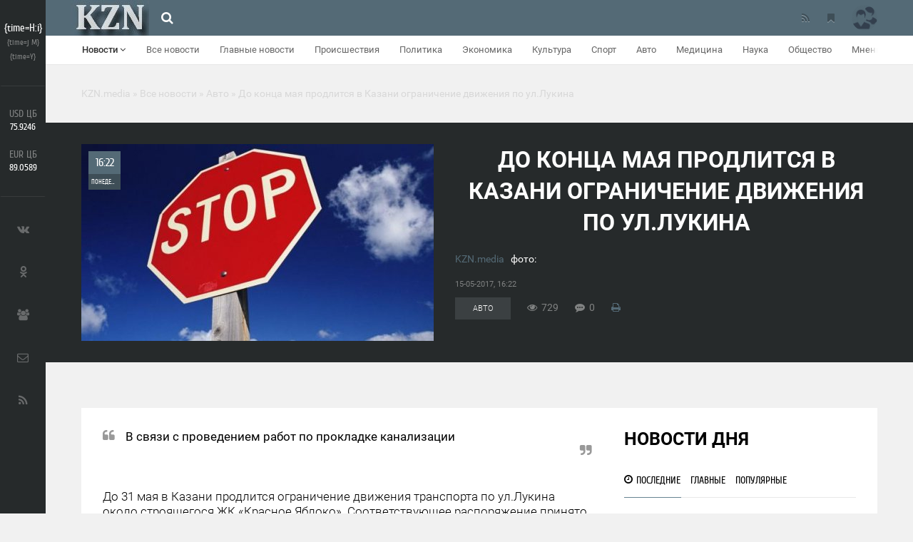

--- FILE ---
content_type: text/html; charset=utf-8
request_url: https://kzn.media/1817-do-konca-maya-prodlitsya-v-kazani-ogranichenie-dvizheniya-po-ullukina.html
body_size: 21581
content:
<!DOCTYPE html>
<html >

    <head>
		<meta charset="utf-8">
<title>До конца мая продлится в Казани ограничение движения по ул.Лукина &raquo; Казань - KZN.media - Новости Казани</title>
<meta name="description" content="В связи с проведением работ по прокладке канализации До 31 мая в Казани продлится ограничение движения транспорта по ул.Лукина около строящегося ЖК «Красное Яблоко». Соответствующее распоряжение">
<meta name="keywords" content="работ, связи, транспорта, города, канализации, проведением, прокладке, улицы, будет, ограничено, движение, срока, производства, Исполнительный, участке, автомобилистов, временных, дорожных, знаков, требованиям">
<meta name="generator" content="DataLife Engine (http://dle-news.ru)">
<meta property="og:site_name" content="Казань - KZN.media - Новости Казани">
<meta property="og:type" content="article">
<meta property="og:title" content="До конца мая продлится в Казани ограничение движения по ул.Лукина">
<meta property="og:url" content="https://kzn.media/1817-do-konca-maya-prodlitsya-v-kazani-ogranichenie-dvizheniya-po-ullukina.html">
<meta property="og:description" content="До 31 мая в Казани продлится ограничение движения транспорта по ул.Лукина около строящегося ЖК «Красное Яблоко». Соответствующее распоряжение принято в Исполкоме города.Напомним, что улица была частично закрыта с 27 апреля по 15 мая в связи с проведением работ по прокладке канализации. Из-за">
<link rel="search" type="application/opensearchdescription+xml" href="https://kzn.media/index.php?do=opensearch" title="Казань - KZN.media - Новости Казани">
<link rel="canonical" href="https://kzn.media/1817-do-konca-maya-prodlitsya-v-kazani-ogranichenie-dvizheniya-po-ullukina.html">
<link rel="alternate" type="application/rss+xml" title="Казань - KZN.media - Новости Казани" href="https://kzn.media/rss.xml">

<script src="/engine/classes/min/index.php?g=general&amp;v=e2ba5"></script>
<script src="/engine/classes/min/index.php?f=engine/classes/js/jqueryui.js,engine/classes/js/dle_js.js,engine/classes/masha/masha.js,engine/editor/jscripts/tiny_mce/tinymce.min.js&amp;v=e2ba5" defer></script>
		<meta name="HandheldFriendly" content="true">
		<meta name="format-detection" content="telephone=no">
		<meta name="MobileOptimized" content="320">
		<meta name="viewport" content="user-scalable=no, initial-scale=1.0, maximum-scale=1.0, width=device-width"> 
		<meta name="apple-mobile-web-app-capable" content="yes">
		<meta name="apple-mobile-web-app-status-bar-style" content="default">
		<link rel="shortcut icon" href="/templates/FIRENEWS/images/favicon.ico">
		<link rel="apple-touch-icon" href="/templates/FIRENEWS/images/touch-icon-iphone.png">
		<link rel="apple-touch-icon" sizes="76x76" href="/templates/FIRENEWS/images/touch-icon-ipad.png">
		<link rel="apple-touch-icon" sizes="120x120" href="/templates/FIRENEWS/images/touch-icon-iphone-retina.png">
		<link rel="apple-touch-icon" sizes="152x152" href="/templates/FIRENEWS/images/touch-icon-ipad-retina.png">
		<meta property="imagenews" content="xfvalue_image">
     	<meta property="og:image" content="xfieldimage_image"/>
        
        <!--[if lt IE 9]>
			<script src="/templates/FIRENEWS/js/html5shiv.js"></script>
		<![endif]-->
		<link href="/templates/FIRENEWS/css/styles.css" type="text/css" rel="stylesheet">
		<link href="/templates/FIRENEWS/css/responsive.css" type="text/css" rel="stylesheet">
		<link href="/templates/FIRENEWS/css/red-theme.css" type="text/css" rel="stylesheet">
		<link href="/templates/FIRENEWS/fonts/font-awesome/font-awesome.min.css" type="text/css" rel="stylesheet">
       <meta name="google-site-verification" content="huJEz9y9BUXNEKSNSydI2F46xzQmNE4ODHOTIZ17QWY" />
       <meta name='wmail-verification' content='0ecd3ac24ab0788953aca90a43d135bd' />
             
	</head> 

    <body>
       
       <header>
			<div class="header-top ignore-select">
	<div class="header-wrap">
		<div class="wrap both">
			

<div class="user_profile">
	<div class="user transition" style="background-image: url('/templates/FIRENEWS/dleimages/noavatar.png');" id="user"></div>
	<div class="user_panel" id="user_panel">
		<i class="v"></i>
		<form method="post">
			<div class="member">
				Вход в учетную записть
				<div class="info">
					<ul class="reset">
						<li><input placeholder="Логин:" type="text" name="login_name" id="login_name"></li>
						<li>
							<input placeholder="Пароль" type="password" name="login_password" id="login_password">
							<a href="https://kzn.media/index.php?do=lostpassword" class="lost">Забыли пароль?</a>
						</li>
					</ul>
					<input name="login" type="hidden" id="login" value="submit">
				</div>
			</div>
			
			<ul class="reset gray">
				<li><input type="submit" class="fbutton" onclick="submit();" value="Войти"></li>
				<li><a href="https://kzn.media/index.php?do=register" class="fbutton">Зарегистрироваться</a></li>
				<li class="social">
					<b>Или:</b>
					<a href="https://oauth.vk.com/authorize?client_id=5429688&amp;redirect_uri=https%3A%2F%2Fkzn.media%2Findex.php%3Fdo%3Dauth-social%26provider%3Dvk&amp;scope=offline%2Cemail&amp;state=889c8ec7133d0d7c3281cb7332ad6976&amp;response_type=code&amp;v=5.90" target="_blank" class="soc_vk"><i class="fa fa-vk"></i></a>
					<a href="https://oauth.yandex.ru/authorize?client_id=fabc4888c59e47c48413436d364ad40d&amp;redirect_uri=https%3A%2F%2Fkzn.media%2Findex.php%3Fdo%3Dauth-social%26provider%3Dyandex&amp;state=889c8ec7133d0d7c3281cb7332ad6976&amp;response_type=code" target="_blank" class="soc_ya"><b>Я</b></a>
					
					
					
					<a href="https://oauth.mail.ru/login?client_id=743731&amp;redirect_uri=https%3A%2F%2Fkzn.media%2Findex.php%3Fdo%3Dauth-social%26provider%3Dmailru&amp;scope=userinfo&amp;state=889c8ec7133d0d7c3281cb7332ad6976&amp;response_type=code" target="_blank" class="soc_mail"><b>@</b></a>
				</li>
			</ul>
		</form>
	</div>
</div>
			
			<span class="fa fa-bookmark" title="Добавить в закладки"></span>
			<a href="/rss.xml" target="_blank" class="fa fa-rss" title="RSS лента"></a>
			<a href="/" class="logo transition"><img src="/templates/FIRENEWS/images/logo.png" alt="KZN.media"></a>
			<div class="fa fa-search"></div>
            <div class="fa fa-bars ssm-toggle-nav"></div>            
         </div>
      </div>
</div>
<div class="header-bottom ignore-select" id="leftmenu">
	<div class="header-wrap">
		<div class="wrap">
			<nav class="transition">
			<div class="nav">
				
				
				
				<ul class="reset both">
					<li class="active noborder"><a href="#">Новости <i class="fa fa-angle-down"></i></a></li>
					<li class="hidden"><a href="/main/">Главное</a></li>
					<li class="hidden"><a href="/publikacii/">Публикации</a></li>
					<li class="hidden"><a href="/foto/">Фото</a></li>
					<li class="hidden"><a href="/video/">Видео</a></li>
					<li class="hidden"><a href="/index.php?do=lastcomments">Последние комментарии</a></li>
					<li><a href="/novosti/">Все новости</a></li>
					<li><a href="/main/">Главные новости</a></li>
					<li><a href="/novosti/proisshestviya/">Происшествия</a></li>
					<li><a href="/novosti/politika/" id="menuActive">Политика</a></li>
					<li><a href="/novosti/ekonomika/">Экономика</a></li>
					<li><a href="/novosti/kultura/">Культура</a></li>
					<li><a href="/novosti/sport/">Спорт</a></li>
					<li><a href="/novosti/avto/">Авто</a></li>
					<li><a href="/novosti/medicina/">Медицина</a></li>
					<li><a href="/novosti/nauka/">Наука</a></li>
					<li><a href="/novosti/obschestvo/">Общество</a></li>
					<li><a href="/novosti/mneniya/">Мнения</a></li>
				<li><a href="/v-mire/">Мир</a></li>
				</ul>
				
				
				
			</div>
			</nav>
		</div>
	</div>
	<div class="menu-overlay"></div>
</div>

       </header>
       
		<aside class="transition ignore-select">
			<div class="block cuprum toggle">
	<div class="white">{time=H:i}</div>
	<div class="gray">{time=j M}</div>
	<div class="gray">{time=Y}</div>
	<div class="block_window">
		<div class="bname"><div class="h1">Архив новостей</div></div>
		<div id="calendar-layer"><table id="calendar" class="calendar"><tr><th colspan="7" class="monthselect"><a class="monthlink" onclick="doCalendar('12','2025','right'); return false;" href="https://kzn.media/2025/12/" title="Предыдущий месяц">&laquo;</a>&nbsp;&nbsp;&nbsp;&nbsp;Январь 2026&nbsp;&nbsp;&nbsp;&nbsp;&raquo;</th></tr><tr><th class="workday">Пн</th><th class="workday">Вт</th><th class="workday">Ср</th><th class="workday">Чт</th><th class="workday">Пт</th><th class="weekday">Сб</th><th class="weekday">Вс</th></tr><tr><td colspan="3">&nbsp;</td><td  class="day" >1</td><td  class="day" >2</td><td  class="weekday" >3</td><td  class="weekday" >4</td></tr><tr><td  class="day" >5</td><td  class="day" >6</td><td  class="day" >7</td><td  class="day" >8</td><td  class="day" >9</td><td  class="weekday" >10</td><td  class="weekday" >11</td></tr><tr><td  class="day" >12</td><td  class="day" >13</td><td  class="day" >14</td><td  class="day" >15</td><td  class="day" >16</td><td  class="weekday" >17</td><td  class="weekday" >18</td></tr><tr><td  class="day" >19</td><td  class="day" >20</td><td  class="day" >21</td><td  class="day" >22</td><td  class="day" >23</td><td  class="weekday" >24</td><td  class="weekday day-current" >25</td></tr><tr><td  class="day" >26</td><td  class="day" >27</td><td  class="day" >28</td><td  class="day" >29</td><td  class="day" >30</td><td  class="weekday" >31</td><td colspan="1">&nbsp;</td></tr></table></div>
	</div>
</div>
<div class="block cuprum toggle">
	<ul class="reset course"><li>USD ЦБ <span class="white">75.9246<span></li><li>EUR ЦБ <span class="white">89.0589<span></li></ul><div class="block_window"><div class="bname"><div class="h1">Курс валют</div></div><ul class="reset course"><li><span>USD</span> <b title="-0.1136"><i class="fa fa-caret-down"></i> 75.9246</b></li><li><span>EUR</span> <b title="+0.2691"><i class="fa fa-caret-up"></i> 89.0589</b></li></ul><div class="bname n2"><div class="h1">Калькулятор</div></div>
<form name="currency_calc">
	<select name="cur_from" onChange="convert();">
		<option value="1">RUR</option>
		<option value="75.92" selected>USD</option>
		<option value="89.06">EUR</option>
	</select>
	<span class="exchange"></span>
	<select name="cur_to" onChange="convert();">
		<option value="1" selected>RUR</option>
		<option value="75.92">USD</option>
		<option value="89.06">EUR</option>
	</select>
	<div class="clr"></div>
<input id="cursinput" type="text" name="c_from" placeholder="Сумма" onblur="if(this.value=='') this.value='Сумма';" onfocus="if(this.value=='Сумма') this.value='';" onKeyUp="convert();" value="Сумма" />&nbsp;&nbsp;=&nbsp;&nbsp;<b id="result">?</b>
</form>
</div>
</div>
<div class="block social">
	<ul class="reset">
		<li><a href="https://vk.com/kzn.media" target="_blank" class="fa fa-vk"></a></li>
		
		
		 
		 
        
        <li><a href="https://ok.ru/group/54504071233648" target="_blank" class="fa fa-odnoklassniki"></a></li>
        <li><a href="https://my.mail.ru/mail/kzn.media/" target="_blank" class="fa fa-users"></a></li>
        <li><a href="mailto:info@kzn.media" target="_blank" class="fa fa-envelope-o"></a></li>
		<li><a href="/rss.xml" target="_blank" class="fa fa-rss"></a></li>
	</ul>
</div>

		</aside>
		
		<section><div class="wrap"><div class="speedbar ignore-select"><span itemscope itemtype="https://schema.org/BreadcrumbList"><span itemprop="itemListElement" itemscope itemtype="https://schema.org/ListItem"><meta itemprop="position" content="1"><a href="https://kzn.media/" itemprop="item"><span itemprop="name">KZN.media</span></a></span> &raquo; <span itemprop="itemListElement" itemscope itemtype="https://schema.org/ListItem"><meta itemprop="position" content="2"><a href="https://kzn.media/novosti/" itemprop="item"><span itemprop="name">Все новости</span></a></span> &raquo; <span itemprop="itemListElement" itemscope itemtype="https://schema.org/ListItem"><meta itemprop="position" content="3"><a href="https://kzn.media/novosti/avto/" itemprop="item"><span itemprop="name">Авто</span></a></span> &raquo; До конца мая продлится в Казани ограничение движения по ул.Лукина</span></div></div></section>
		
		
				
				
				
				<div id='dle-content'><div class="content about-story">
	<section>
		<div class="wrap">
			<div class="image">
				
				<img class="xfieldimage image" src="/uploads/posts/2017-05/1494854590_article2375.jpg" alt="">
				<span class="infobox cuprum">
					<span class="date">
						16:22
						<span class="day">Понедельник</span>
					</span>
					<span class="counter comm">
						<i class="fa fa-commenting-o"></i>
						0
					</span>
					<span class="counter">
						<i class="fa fa-eye"></i>
						729
					</span>
				</span>
			</div>
            <div class="info">
                <center><h1><b>До конца мая продлится в Казани ограничение движения по ул.Лукина</b><span style="position: absolute; visibility: hidden;"> | KZN Media</span></h1></center>
				<div class="info-body">
                    
                        <span class="author"><a onclick="ShowProfile('KZN.media', 'https://kzn.media/user/KZN.media/', '0'); return false;" href="https://kzn.media/user/KZN.media/">KZN.media</a></span> &nbsp
                        фото: <br>
                    	<br><span class="date">15-05-2017, 16:22</span> 
                     	<div class="counts">
						<span class="category"><a href="https://kzn.media/novosti/avto/">Авто</a></span>
						<span class="count"><i class="fa fa-eye"></i> 729</span>
						<span class="count"><i class="fa fa-commenting"></i> 0</span>
                        <a href="https://kzn.media/print:page,1,1817-do-konca-maya-prodlitsya-v-kazani-ogranichenie-dvizheniya-po-ullukina.html" rel="nofollow"><span class="count"><i class="fa fa-print"></i> </span></a>
                  </div>
					
                    
				</div>
             </div>
		</div>
	</section>
</div>
<article>
    <div class="content wrap article">
        <div class="wbox both">
            <div class="b66 page transition">
				<div class="col-left both">
					<div class="box story">
						<div class="short-story">
							<p><span>В связи с проведением работ по прокладке канализации</span></p>
						</div>
                        <p><br></p><br><p>До 31 мая в Казани продлится ограничение движения транспорта по ул.Лукина около строящегося ЖК «Красное Яблоко». Соответствующее распоряжение принято в Исполкоме города.</p><br><p>Напомним, что улица была частично закрыта с 27 апреля по 15 мая в связи с проведением работ по прокладке канализации. Из-за продления срока производства работ движение транспорта на этом участке улицы будет ограничено до 31 мая.</p><br><p>Исполнительный комитет города просит автомобилистов быть внимательными и следовать требованиям временных дорожных знаков.</p>
                        <div id="[xfvalue_idvkpost]"></div><script type="text/javascript">  (function(d, s, id) { var js, fjs = d.getElementsByTagName(s)[0]; if (d.getElementById(id)) return; js = d.createElement(s); js.id = id; js.src = "//vk.com/js/api/openapi.js?139"; fjs.parentNode.insertBefore(js, fjs); }(document, 'script', 'vk_openapi_js'));  (function() {    if (!window.VK || !VK.Widgets || !VK.Widgets.Post || !VK.Widgets.Post([xfvalue_vkpostpropety] {width: 400})) setTimeout(arguments.callee, 50);  }());</script>
                        
                        </div>
                    <br>
                    						
                    
   				                    
                
                <center><b>Оцените новость: <div class="rate_stars"><div id='ratig-layer-1817'>
	<div class="rating">
		<ul class="unit-rating">
		<li class="current-rating" style="width:0%;">0</li>
		<li><a href="#" title="Плохо" class="r1-unit" onclick="doRate('1', '1817'); return false;">1</a></li>
		<li><a href="#" title="Приемлемо" class="r2-unit" onclick="doRate('2', '1817'); return false;">2</a></li>
		<li><a href="#" title="Средне" class="r3-unit" onclick="doRate('3', '1817'); return false;">3</a></li>
		<li><a href="#" title="Хорошо" class="r4-unit" onclick="doRate('4', '1817'); return false;">4</a></li>
		<li><a href="#" title="Отлично" class="r5-unit" onclick="doRate('5', '1817'); return false;">5</a></li>
		</ul>
	</div>
</div></div></b></center>
                <br><center><b>Присоединяйтесь к нам в <a href="https://vk.com/kzn.media">ВКонтакте</a>  <p>или через <a href="/rss.xml">RSS</a>, чтобы быть в курсе последних новостей Казани</b></center> 
                <br><br><center><b>ПОДЕЛИТЕСЬ С ДРУЗЬЯМИ</b></center>
                <br><center><script src="//yastatic.net/es5-shims/0.0.2/es5-shims.min.js"></script>
<script src="//yastatic.net/share2/share.js"></script>
<div class="ya-share2" data-services="vkontakte,facebook,odnoklassniki,moimir,gplus,twitter,evernote,lj,viber,whatsapp,skype,telegram"></div></center>
           		      </div>  
               
                <div> 
                    <br><center>Нашли опечатку? Выделите текст и нажмите: Ctrl+Enter</center>
                    <b><br><center><i class="fa fa-print" aria-hidden="true"></i> <a href="https://kzn.media/print:page,1,1817-do-konca-maya-prodlitsya-v-kazani-ogranichenie-dvizheniya-po-ullukina.html" rel="nofollow">Версия для печати</a> <i class="fa fa-print" aria-hidden="true"></i></center></b>
                 <form  method="post" name="dle-comments-form" id="dle-comments-form" ><div id="addcomment" class="addcomment box">
	<div class="bname"><h3>Оставить комментарий</h3></div>
	<ul class="ui-form">
		
		<li class="form-group combo">
			<div class="combo_field"><input placeholder="Ваше имя" type="text" name="name" id="name" class="wide" required></div>
			<div class="combo_field"><input placeholder="Ваш e-mail" type="email" name="mail" id="mail" class="wide"></div>
		</li>
		
		<li id="comment-editor"><script>
	var text_upload = "Загрузка файлов и изображений на сервер";
</script>
    <textarea id="comments" name="comments" style="width:100%;" rows="10"></textarea></li>    
		
		<li><div class="g-recaptcha" data-sitekey="" data-theme="light"></div><script src="https://www.google.com/recaptcha/api.js?hl=ru" async defer></script></li>
		
		
	</ul>
	<div class="form_submit">
		
		<button class="fbutton big" type="submit" name="submit" title="Отправить комментарий">Отправить комментарий</button>
	</div>
</div>
		<input type="hidden" name="subaction" value="addcomment">
		<input type="hidden" name="post_id" id="post_id" value="1817"><input type="hidden" name="user_hash" value="2e532e56ac631f4f2eaea0a6483cbadc2f02eef4"></form>
					
					
<div id="dle-ajax-comments"></div>

					       
                   <div class="bname box"><div class="h1"><a href="https://kzn.media/novosti/avto/">Еще новости по теме Авто</a></div></div>
					<div class="b66 other">
						<article class="b66 custom custom-1">
	<a href="https://kzn.media/7184-parkovki-kazani-v-prazdniki-budut-rabotat-besplatno.html" class="box">
		<span class="img">
			<img class="xfieldimage image" src="/uploads/posts/2021-03/1614841718_fnr_8849.jpg" alt="">
			
			
		</span>
		<span class="infobox cuprum">
			<span class="date">
				10:09
				<span class="day">Четверг</span>
			</span>
			<span class="counter comm">
				<i class="fa fa-commenting-o"></i>
				0
			</span>
			<span class="counter">
				<i class="fa fa-eye"></i>
				3 467
			</span>
		</span>
		<span class="title">Парковки Казани в праздники будут работать бесплатно</span>
		<p>Оставить автомобиль без взимания платы можно будет 6, 7 и 8 марта</p>
	</a>
</article>

						<article class="b33 custom custom-5">
	<a href="https://kzn.media/6711-v-kazani-na-god-zakrojut-dvizhenie-po-fermskomu-shosse.html" class="box">
		<span class="img">
			<img class="xfieldimage image" src="/uploads/posts/2019-09/1567586255_inx960x640-3.jpg" alt="">
			
			
		</span>
		<span class="infobox cuprum">
			<span class="date">
				11:36
				<span class="day">Среда</span>
			</span>
			<span class="counter">
				<i class="fa fa-eye"></i>
				1 152
			</span>
		</span>
		<span class="title">В Казани на год закроют движение по Фермскому шоссе</span>
	</a>
</article>
<article class="b33 custom custom-5">
	<a href="https://kzn.media/6709-na-remont-zakryvaetsja-ulgajaza-ishaki-v-kazani.html" class="box">
		<span class="img">
			<img class="xfieldimage image" src="/uploads/posts/2019-09/1567585588_907b32886b.jpg" alt="">
			
			
		</span>
		<span class="infobox cuprum">
			<span class="date">
				11:26
				<span class="day">Среда</span>
			</span>
			<span class="counter">
				<i class="fa fa-eye"></i>
				1 004
			</span>
		</span>
		<span class="title">На ремонт закрывается ул.Гаяза Исхаки в Казани</span>
	</a>
</article>

					</div>
					<article class="b33 custom custom-2">
	<a href="https://kzn.media/6984-stalo-izvestno-kogda-mozhno-besplatno-priparkovat-svoj-avtomobil-v-kazani.html" class="box">
		<span class="img">
			<img class="xfieldimage image" src="/uploads/posts/2019-12/1576133330_85f.jpeg" alt="">
			
			
		</span>
		<span class="infobox cuprum">
			<span class="date">
				09:48
				<span class="day">Четверг</span>
			</span>
			<span class="counter">
				<i class="fa fa-eye"></i>
				1 118
			</span>
		</span>
		<span class="title">Стало известно когда можно бесплатно припарковать свой автомобиль в Казани</span>
	</a>
</article>

					<article class="b33 custom custom-6">
	<a href="https://kzn.media/6703-v-kazani-uvelichitsja-kolichestvo-platnyh-parkovok.html" class="box">
		<span class="img">
			<img class="xfieldimage image" src="/uploads/posts/2019-09/1567511839_85f.jpeg" alt="">
			
			<span class="category cuprum"><span class="cat">Авто</span></span>
			
		</span>
		<span class="infobox cuprum">
			<span class="date">
				14:55
				<span class="day">Вторник</span>
			</span>
			<span class="counter comm">
				<i class="fa fa-commenting-o"></i>
				0
			</span>
			<span class="counter">
				<i class="fa fa-eye"></i>
				940
			</span>
		</span>
		<span class="title">В Казани увеличится количество платных парковок</span>
		<span class="story"><p><span>Всего в столице Татарстана на 124 участках улично-дорожной сети Казани будет действовать 4313 платных машино-мест</span></p></span>
	</a>
</article>

				</div>
			</div>
              
			<div class="b33 sidebar">
				<div class="col-right both">
					<div class="box">
	<div class="bname"><div class="h1">Новости дня</div></div>
	<div class="lastnews">
		<ul class="reset cuprum head both ignore-select">
			<li class="active"><i class="fa fa-clock-o"></i> Последние</li>
			<li><i class="fa fa-fire"></i> Главные</li>
			<li><i class="fa fa-star"></i> Популярные</li>
		</ul>
		<span class="line"></span>
		<div class="list-body">
			<div id="list-1" class="list">
				<div class="item both">
	<span class="time cuprum" data-day="3" data-dayname="Понедельник" data-month="март">12:38</span>
	<a href="https://kzn.media/7239-letom-v-kazani-projdet-vk-fest.html">
		
		Летом в Казани пройдёт VK Fest
	</a>
</div>


<div class="item both">
	<span class="time cuprum" data-day="10" data-dayname="Пятница" data-month="январь">16:01</span>
	<a href="https://kzn.media/7238-zavtra-v-kazani-projdet-kviz-po-garri-potteru.html">
		
		Завтра в Казани пройдет квиз по Гарри Поттеру
	</a>
</div>


<div class="item both">
	<span class="time cuprum" data-day="10" data-dayname="Пятница" data-month="январь">15:48</span>
	<a href="https://kzn.media/7237-v-kazani-prohodit-detsko-junosheskij-turnir-po-brejkingu.html">
		
		В Казани проходит детско-юношеский турнир по брейкингу
	</a>
</div>


<div class="item both">
	<span class="time cuprum" data-day="10" data-dayname="Пятница" data-month="январь">12:53</span>
	<a href="https://kzn.media/7236-novogodnee-oformlenie-v-kazani-nachnut-ubirat-posle-15-janvarja.html">
		
		Новогоднее оформление в Казани начнут убирать после 15 января
	</a>
</div>


<div class="item both">
	<span class="time cuprum" data-day="10" data-dayname="Пятница" data-month="январь">12:40</span>
	<a href="https://kzn.media/7235-s-zavtrashnego-dnja-proezd-po-voznesenskomu-traktu-platnyj.html">
		
		С завтрашнего дня проезд по Вознесенскому тракту платный
	</a>
</div>


<div class="item both">
	<span class="time cuprum" data-day="10" data-dayname="Пятница" data-month="январь">09:08</span>
	<a href="https://kzn.media/7234-associacija-avtotransportnyh-predprijatij-tatarstana-nahoditsja-v-sostojanii-likvidacii.html">
		
		Ассоциация автотранспортных предприятий Татарстана находится в состоянии ликвидации
	</a>
</div>


<div class="item both">
	<span class="time cuprum" data-day="10" data-dayname="Пятница" data-month="январь">09:06</span>
	<a href="https://kzn.media/7233-v-kazani-otremontirujut-7-fontanov.html">
		
		В Казани отремонтируют 7 фонтанов
	</a>
</div>


<div class="item both">
	<span class="time cuprum" data-day="9" data-dayname="Четверг" data-month="январь">20:00</span>
	<a href="https://kzn.media/7232-14-janvarja-v-kirovskom-rajone-kazani-vremenno-otkljuchat-vodu.html">
		
		14 января в Кировском районе Казани временно отключат воду
	</a>
</div>


<div class="item both">
	<span class="time cuprum" data-day="9" data-dayname="Четверг" data-month="январь">16:38</span>
	<a href="https://kzn.media/7231-oplatit-poseschenie-golubyh-ozer-mozhno-po-qr-kodu.html">
		
		Оплатить посещение Голубых озер можно по QR-коду
	</a>
</div>


<div class="item both">
	<span class="time cuprum" data-day="9" data-dayname="Четверг" data-month="январь">16:19</span>
	<a href="https://kzn.media/7230-v-kazani-projdet-arhitekturno-stroitelnyj-forum-kazanysh.html">
		
		В Казани пройдет архитектурно-строительный форум «Казаныш»
	</a>
</div>


<div class="banner_300x600">
	<div class="banner-body">
		
	</div>
	<div class="replace_240x400">
		
	</div>
</div>

<div class="item both">
	<span class="time cuprum" data-day="9" data-dayname="Четверг" data-month="январь">12:27</span>
	<a href="https://kzn.media/7229-smotrovaja-centra-semi-kazan-zakrylas-na-zimnij-period.html">
		
		Смотровая Центра семьи «Казан» закрылась на зимний период
	</a>
</div>


<div class="item both">
	<span class="time cuprum" data-day="9" data-dayname="Четверг" data-month="январь">12:16</span>
	<a href="https://kzn.media/7228-novyj-koncert-orkestra-la-primavera-i-via-volga-volga.html">
		
		Новый концерт оркестра La Primavera и ВИА «Волга-Волга»
	</a>
</div>


<div class="item both">
	<span class="time cuprum" data-day="9" data-dayname="Четверг" data-month="январь">12:10</span>
	<a href="https://kzn.media/7227-programma-prazdnichnyh-sobytij-9-janvarja-v-kazani.html">
		
		Программа праздничных событий 9 января в Казани
	</a>
</div>


<div class="item both">
	<span class="time cuprum" data-day="9" data-dayname="Четверг" data-month="январь">10:26</span>
	<a href="https://kzn.media/7226-na-7-perekrestkah-kazani-iz-za-pogody-perestali-rabotat-svetofory.html">
		
		На 7 перекрестках Казани из-за погоды перестали работать светофоры
	</a>
</div>


<div class="item both">
	<span class="time cuprum" data-day="8" data-dayname="Среда" data-month="январь">09:20</span>
	<a href="https://kzn.media/7225-v-kazani-startuet-akcija-elki-palki.html">
		
		В Казани стартует акция «Елки-палки»
	</a>
</div>


<div class="item both">
	<span class="time cuprum" data-day="6" data-dayname="Понедельник" data-month="январь">10:15</span>
	<a href="https://kzn.media/7224-v-kazani-katok-v-parke-chernoe-ozero-snova-otkryt-dlja-posetitelej.html">
		
		В Казани каток в парке «Черное озеро» снова открыт для посетителей
	</a>
</div>


<div class="item both">
	<span class="time cuprum" data-day="6" data-dayname="Понедельник" data-month="январь">10:04</span>
	<a href="https://kzn.media/7223-v-kazani-uvelichili-ceny-na-gorjachee-pitanie-v-shkolah.html">
		
		В Казани увеличили цены на горячее питание в школах
	</a>
</div>


<div class="item both">
	<span class="time cuprum" data-day="6" data-dayname="Понедельник" data-month="январь">09:56</span>
	<a href="https://kzn.media/7222-v-kazani-posle-nochnoj-sluzhby-v-rozhdestvo-organizujut-specialnuju-podachu-avtobusov.html">
		
		В Казани после ночной службы в Рождество организуют спецподачу автобусов
	</a>
</div>


<div class="item both">
	<span class="time cuprum" data-day="5" data-dayname="Воскресенье" data-month="январь">14:27</span>
	<a href="https://kzn.media/7221-10-luchshih-turoperatorov-v-2025-godu.html">
		
		10 лучших туроператоров в 2025 году
	</a>
</div>


<div class="item both">
	<span class="time cuprum" data-day="5" data-dayname="Воскресенье" data-month="январь">11:20</span>
	<a href="https://kzn.media/7220-v-kazani-prodlili-zakrytie-katka-v-parke-chernoe-ozero.html">
		
		В Казани продлили закрытие катка в парке «Черное озеро»
	</a>
</div>


<div class="item both">
	<span class="time cuprum" data-day="5" data-dayname="Воскресенье" data-month="январь">11:15</span>
	<a href="https://kzn.media/7219-programma-prazdnichnyh-sobytij-5-janvarja-v-kazani.html">
		
		Программа праздничных событий 5 января в Казани
	</a>
</div>


<div class="item both">
	<span class="time cuprum" data-day="5" data-dayname="Воскресенье" data-month="январь">11:03</span>
	<a href="https://kzn.media/7218-v-ajeroportu-kazani-vvodili-vremennye-ogranichenija.html">
		
		В аэропорту Казани вводили временные ограничения
	</a>
</div>


<div class="item both">
	<span class="time cuprum" data-day="4" data-dayname="Суббота" data-month="январь">14:19</span>
	<a href="https://kzn.media/7217-prazdnichnaja-programma-v-kazani-na-4-janvarja.html">
		
		Праздничная программа в Казани на 4 января
	</a>
</div>


<div class="item both">
	<span class="time cuprum" data-day="4" data-dayname="Суббота" data-month="январь">14:13</span>
	<a href="https://kzn.media/7216-aviakompanija-air-serbia-otmenila-rejsy-iz-kazani.html">
		
		Авиакомпания Air Serbia отменила рейсы из Казани
	</a>
</div>


<div class="item both">
	<span class="time cuprum" data-day="4" data-dayname="Суббота" data-month="январь">14:04</span>
	<a href="https://kzn.media/7215-gruzovik-sbil-zhenschinu-na-peshehodnom-perehode-v-kazani.html">
		
		Грузовик сбил женщину на пешеходном переходе в Казани
	</a>
</div>


<div class="item both">
	<span class="time cuprum" data-day="3" data-dayname="Пятница" data-month="январь">19:33</span>
	<a href="https://kzn.media/7214-ak-bars-obygral-toljattinskuju-ladu.html">
		
		«Ак Барс» обыграл тольяттинскую «Ладу»
	</a>
</div>


<div class="item both">
	<span class="time cuprum" data-day="3" data-dayname="Пятница" data-month="январь">18:26</span>
	<a href="https://kzn.media/7213-v-kazani-otremontirovano-okolo-25-milliona-kv-m-dorog.html">
		
		В Казани отремонтировано около 2,5 миллиона кв. м дорог
	</a>
</div>


<div class="item both">
	<span class="time cuprum" data-day="3" data-dayname="Пятница" data-month="январь">18:20</span>
	<a href="https://kzn.media/7212-proezd-v-obschestvennom-transporte-kazani-podorozhal-do-43-rublej.html">
		
		Проезд в общественном транспорте Казани подорожал до 43 рублей
	</a>
</div>


<div class="item both">
	<span class="time cuprum" data-day="3" data-dayname="Пятница" data-month="январь">18:07</span>
	<a href="https://kzn.media/7211-kazan-okazalas-v-chisle-gorodov-s-samymi-deshevymi-platnymi-katkami-v-strane.html">
		
		Казань оказалась в числе городов с самыми дешевыми платными катками в стране
	</a>
</div>


<div class="item both">
	<span class="time cuprum" data-day="3" data-dayname="Пятница" data-month="январь">14:52</span>
	<a href="https://kzn.media/7210-chto-nuzhno-posmotret-objazatelno-esli-vy-priehali-v-kazan.html">
		
		Что нужно посмотреть обязательно, если вы приехали в Казань
	</a>
</div>


<div class="item both">
	<span class="time cuprum" data-day="3" data-dayname="Пятница" data-month="январь">13:15</span>
	<a href="https://kzn.media/7209-v-kazani-zarabotajut-mobilnye-polikliniki.html">
		
		В Казани заработают мобильные поликлиники
	</a>
</div>


<div class="item both">
	<span class="time cuprum" data-day="3" data-dayname="Пятница" data-month="январь">12:50</span>
	<a href="https://kzn.media/7208-na-territorii-kazanskoj-jarmarki-otkrylas-vystavka-cifrovogo-iskusstva.html">
		
		На территории «Казанской ярмарки» открылась выставка цифрового искусства
	</a>
</div>


<div class="item both">
	<span class="time cuprum" data-day="3" data-dayname="Пятница" data-month="январь">10:40</span>
	<a href="https://kzn.media/7207-zimnjuju-kazan-pokazali-iz-kosmosa.html">
		
		Зимнюю Казань показали из космоса
	</a>
</div>


<div class="item both">
	<span class="time cuprum" data-day="3" data-dayname="Пятница" data-month="январь">10:26</span>
	<a href="https://kzn.media/7206-3-janvarja-v-kazani-katok-v-parke-chernoe-ozero-rabotat-ne-budet.html">
		
		3 января в Казани каток в парке «Черное oзеро» работать не будет
	</a>
</div>


<div class="item both">
	<span class="time cuprum" data-day="3" data-dayname="Пятница" data-month="январь">10:23</span>
	<a href="https://kzn.media/7205-3-janvarja-v-kazani-prodolzhatsja-prazdnichnye-novogodnie-meroprijatija.html">
		
		3 января в Казани продолжаться праздничные новогодние мероприятия
	</a>
</div>


<div class="item both">
	<span class="time cuprum" data-day="3" data-dayname="Пятница" data-month="январь">08:09</span>
	<a href="https://kzn.media/7204-10-luchshih-izobrazhenij-galaktik-v-2024-godu.html">
		
		10 лучших изображений галактик в 2024 году &nbsp;<i class="fa fa-camera"></i>
	</a>
</div>


<div class="item both">
	<span class="time cuprum" data-day="3" data-dayname="Пятница" data-month="январь">07:41</span>
	<a href="https://kzn.media/7203-segodnja-v-kazani-ozhidaetsja-do-3-gradusov.html">
		
		Сегодня в Казани ожидается до +3 градусов
	</a>
</div>


<div class="item both">
	<span class="time cuprum" data-day="3" data-dayname="Пятница" data-month="январь">07:28</span>
	<a href="https://kzn.media/7202-v-kazani-konflikt-v-podezde-zakonchilsja-massovoj-drakoj.html">
		
		В Казани конфликт в подъезде закончился массовой дракой
	</a>
</div>


<div class="item both">
	<span class="time cuprum" data-day="3" data-dayname="Пятница" data-month="январь">07:23</span>
	<a href="https://kzn.media/7201-v-kazani-nachali-stroit-zhk-manzara-towers.html">
		
		В Казани начали строить ЖК Manzara Towers
	</a>
</div>


<div class="item both">
	<span class="time cuprum" data-day="13" data-dayname="Среда" data-month="декабрь">09:44</span>
	<a href="https://kzn.media/7200-adresa-punktov-prokata-konkov-v-kazani.html">
		
		Адреса пунктов проката коньков в Казани
	</a>
</div>


<div class="item both">
	<span class="time cuprum" data-day="6" data-dayname="Среда" data-month="декабрь">09:51</span>
	<a href="https://kzn.media/7199-v-sledujuschem-godu-remont-projdet-v-32-kazanskih-domah.html">
		
		В следующем году ремонт пройдет в 32 казанских домах
	</a>
</div>


<div class="item both">
	<span class="time cuprum" data-day="30" data-dayname="Четверг" data-month="ноябрь">11:42</span>
	<a href="https://kzn.media/7198-v-dekabre-v-kazani-nachnut-rabotat-elochnye-bazary.html">
		
		В декабре в Казани начнут работать елочные базары
	</a>
</div>


<div class="item both">
	<span class="time cuprum" data-day="30" data-dayname="Четверг" data-month="ноябрь">10:50</span>
	<a href="https://kzn.media/7197-kuda-v-kazani-sdat-peregorevshie-rtutnye-lampy.html">
		
		Куда в Казани сдать перегоревшие ртутные лампы
	</a>
</div>


<div class="item both">
	<span class="time cuprum" data-day="30" data-dayname="Четверг" data-month="ноябрь">10:41</span>
	<a href="https://kzn.media/7196-ilsur-metshin-spustilsja-na-5-mesto-v-obnovlennom-rejtinge-mjerov.html">
		
		Ильсур Метшин &quot;спустился&quot; на 5 место в обновленном рейтинге мэров
	</a>
</div>


<div class="item both">
	<span class="time cuprum" data-day="30" data-dayname="Четверг" data-month="ноябрь">10:38</span>
	<a href="https://kzn.media/7195-na-forume-kazanysh-objavjat-konkurs-na-formlenie-stancii-metro-tulpar.html">
		
		На форуме «Казаныш» объявят конкурс на формление станции метро «Тулпар»
	</a>
</div>


<div class="item both">
	<span class="time cuprum" data-day="30" data-dayname="Четверг" data-month="ноябрь">10:31</span>
	<a href="https://kzn.media/7194-v-kazani-snesut-nezakonno-ustanovlennye-garazhi.html">
		
		В Казани снесут незаконно установленные гаражи
	</a>
</div>


<div class="item both">
	<span class="time cuprum" data-day="30" data-dayname="Четверг" data-month="ноябрь">10:24</span>
	<a href="https://kzn.media/7193-v-kazani-nachali-podgotovku-k-prazdnovaniju-80-j-godovschiny-velikoj-pobedy.html">
		
		В Казани начали подготовку к празднованию 80-й годовщины Великой Победы
	</a>
</div>


<div class="item both">
	<span class="time cuprum" data-day="12" data-dayname="Суббота" data-month="февраль">12:22</span>
	<a href="https://kzn.media/7192-upravljajuschaja-kompanija-posle-soobschenija-v-socsetjah-ubrala-svisajuschie-sosulki-na-pribragimova.html">
		
		Управляющая компания после сообщения в соцсетях убрала сосульки на пр.Ибрагимова
	</a>
</div>


<div class="item both">
	<span class="time cuprum" data-day="29" data-dayname="Четверг" data-month="июль">11:50</span>
	<a href="https://kzn.media/7191-otkljuchenija-gorjachej-vody-v-zhilyh-domah-kazani-v-avguste-2021-goda.html">
		
		Отключения горячей воды в жилых домах Казани в августе 2021 года
	</a>
</div>


<div class="item both">
	<span class="time cuprum" data-day="29" data-dayname="Четверг" data-month="июль">11:32</span>
	<a href="https://kzn.media/7190-zavtra-v-kremle-vnov-sostoitsja-festival-kultury-tat-cult-fest.html">
		
		Завтра в Кремле вновь состоится фестиваль культуры TAT CULT FEST
	</a>
</div>


<div class="item both">
	<span class="time cuprum" data-day="19" data-dayname="Понедельник" data-month="июль">10:21</span>
	<a href="https://kzn.media/7189-v-domah-novo-tatarskoj-slobody-kazani-na-sutki-otkljuchat-vodu.html">
		
		В домах Ново-Татарской слободы Казани на сутки отключат воду
	</a>
</div>


<div class="item both">
	<span class="time cuprum" data-day="18" data-dayname="Воскресенье" data-month="июль">21:24</span>
	<a href="https://kzn.media/7188-kazan-vozglavila-rejting-luchshih-gorodov-dlja-gastroturizma.html">
		
		Казань возглавила рейтинг лучших городов для гастротуризма
	</a>
</div>


<div class="item both">
	<span class="time cuprum" data-day="18" data-dayname="Воскресенье" data-month="июль">21:18</span>
	<a href="https://kzn.media/7187-kazan-primet-forum-rossija-sportivnaja-derzhava.html">
		
		Казань примет форум &quot;Россия - спортивная держава&quot;
	</a>
</div>


<div class="item both">
	<span class="time cuprum" data-day="18" data-dayname="Воскресенье" data-month="июль">20:51</span>
	<a href="https://kzn.media/7186-v-parke-gorkogo-v-kazani-projdet-semejnyj-prazdnik-kurban-fest.html">
		
		В парке Горького в Казани пройдет семейный праздник &quot;Курбан-фест&quot;
	</a>
</div>


<div class="item both">
	<span class="time cuprum" data-day="16" data-dayname="Пятница" data-month="апрель">22:34</span>
	<a href="https://kzn.media/7185-otkljuchenija-gorjachej-vody-v-zhilyh-domah-kazani-v-mae-2021-goda.html">
		
		Отключения горячей воды в жилых домах Казани в мае 2021 года
	</a>
</div>



			</div>
			<div id="list-2" class="list main">
				<div class="item both">
	<span class="time cuprum" data-day="3" data-dayname="Понедельник" data-month="март">12:38</span>
	<a href="https://kzn.media/7239-letom-v-kazani-projdet-vk-fest.html">
		
		Летом в Казани пройдёт VK Fest
	</a>
</div><div class="item both">
	<span class="time cuprum" data-day="10" data-dayname="Пятница" data-month="январь">16:01</span>
	<a href="https://kzn.media/7238-zavtra-v-kazani-projdet-kviz-po-garri-potteru.html">
		
		Завтра в Казани пройдет квиз по Гарри Поттеру
	</a>
</div><div class="item both">
	<span class="time cuprum" data-day="10" data-dayname="Пятница" data-month="январь">15:48</span>
	<a href="https://kzn.media/7237-v-kazani-prohodit-detsko-junosheskij-turnir-po-brejkingu.html">
		
		В Казани проходит детско-юношеский турнир по брейкингу
	</a>
</div><div class="item both">
	<span class="time cuprum" data-day="10" data-dayname="Пятница" data-month="январь">12:53</span>
	<a href="https://kzn.media/7236-novogodnee-oformlenie-v-kazani-nachnut-ubirat-posle-15-janvarja.html">
		
		Новогоднее оформление в Казани начнут убирать после 15 января
	</a>
</div><div class="item both">
	<span class="time cuprum" data-day="10" data-dayname="Пятница" data-month="январь">12:40</span>
	<a href="https://kzn.media/7235-s-zavtrashnego-dnja-proezd-po-voznesenskomu-traktu-platnyj.html">
		
		С завтрашнего дня проезд по Вознесенскому тракту платный
	</a>
</div><div class="item both">
	<span class="time cuprum" data-day="10" data-dayname="Пятница" data-month="январь">09:08</span>
	<a href="https://kzn.media/7234-associacija-avtotransportnyh-predprijatij-tatarstana-nahoditsja-v-sostojanii-likvidacii.html">
		
		Ассоциация автотранспортных предприятий Татарстана находится в состоянии ликвидации
	</a>
</div><div class="item both">
	<span class="time cuprum" data-day="10" data-dayname="Пятница" data-month="январь">09:06</span>
	<a href="https://kzn.media/7233-v-kazani-otremontirujut-7-fontanov.html">
		
		В Казани отремонтируют 7 фонтанов
	</a>
</div><div class="item both">
	<span class="time cuprum" data-day="9" data-dayname="Четверг" data-month="январь">20:00</span>
	<a href="https://kzn.media/7232-14-janvarja-v-kirovskom-rajone-kazani-vremenno-otkljuchat-vodu.html">
		
		14 января в Кировском районе Казани временно отключат воду
	</a>
</div><div class="item both">
	<span class="time cuprum" data-day="9" data-dayname="Четверг" data-month="январь">16:38</span>
	<a href="https://kzn.media/7231-oplatit-poseschenie-golubyh-ozer-mozhno-po-qr-kodu.html">
		
		Оплатить посещение Голубых озер можно по QR-коду
	</a>
</div><div class="item both">
	<span class="time cuprum" data-day="9" data-dayname="Четверг" data-month="январь">16:19</span>
	<a href="https://kzn.media/7230-v-kazani-projdet-arhitekturno-stroitelnyj-forum-kazanysh.html">
		
		В Казани пройдет архитектурно-строительный форум «Казаныш»
	</a>
</div><div class="item both">
	<span class="time cuprum" data-day="9" data-dayname="Четверг" data-month="январь">12:27</span>
	<a href="https://kzn.media/7229-smotrovaja-centra-semi-kazan-zakrylas-na-zimnij-period.html">
		
		Смотровая Центра семьи «Казан» закрылась на зимний период
	</a>
</div><div class="item both">
	<span class="time cuprum" data-day="9" data-dayname="Четверг" data-month="январь">12:16</span>
	<a href="https://kzn.media/7228-novyj-koncert-orkestra-la-primavera-i-via-volga-volga.html">
		
		Новый концерт оркестра La Primavera и ВИА «Волга-Волга»
	</a>
</div><div class="item both">
	<span class="time cuprum" data-day="9" data-dayname="Четверг" data-month="январь">12:10</span>
	<a href="https://kzn.media/7227-programma-prazdnichnyh-sobytij-9-janvarja-v-kazani.html">
		
		Программа праздничных событий 9 января в Казани
	</a>
</div><div class="item both">
	<span class="time cuprum" data-day="9" data-dayname="Четверг" data-month="январь">10:26</span>
	<a href="https://kzn.media/7226-na-7-perekrestkah-kazani-iz-za-pogody-perestali-rabotat-svetofory.html">
		
		На 7 перекрестках Казани из-за погоды перестали работать светофоры
	</a>
</div><div class="item both">
	<span class="time cuprum" data-day="8" data-dayname="Среда" data-month="январь">09:20</span>
	<a href="https://kzn.media/7225-v-kazani-startuet-akcija-elki-palki.html">
		
		В Казани стартует акция «Елки-палки»
	</a>
</div><div class="item both">
	<span class="time cuprum" data-day="6" data-dayname="Понедельник" data-month="январь">10:15</span>
	<a href="https://kzn.media/7224-v-kazani-katok-v-parke-chernoe-ozero-snova-otkryt-dlja-posetitelej.html">
		
		В Казани каток в парке «Черное озеро» снова открыт для посетителей
	</a>
</div><div class="item both">
	<span class="time cuprum" data-day="6" data-dayname="Понедельник" data-month="январь">10:04</span>
	<a href="https://kzn.media/7223-v-kazani-uvelichili-ceny-na-gorjachee-pitanie-v-shkolah.html">
		
		В Казани увеличили цены на горячее питание в школах
	</a>
</div><div class="item both">
	<span class="time cuprum" data-day="6" data-dayname="Понедельник" data-month="январь">09:56</span>
	<a href="https://kzn.media/7222-v-kazani-posle-nochnoj-sluzhby-v-rozhdestvo-organizujut-specialnuju-podachu-avtobusov.html">
		
		В Казани после ночной службы в Рождество организуют спецподачу автобусов
	</a>
</div><div class="item both">
	<span class="time cuprum" data-day="5" data-dayname="Воскресенье" data-month="январь">14:27</span>
	<a href="https://kzn.media/7221-10-luchshih-turoperatorov-v-2025-godu.html">
		
		10 лучших туроператоров в 2025 году
	</a>
</div><div class="item both">
	<span class="time cuprum" data-day="5" data-dayname="Воскресенье" data-month="январь">11:20</span>
	<a href="https://kzn.media/7220-v-kazani-prodlili-zakrytie-katka-v-parke-chernoe-ozero.html">
		
		В Казани продлили закрытие катка в парке «Черное озеро»
	</a>
</div><div class="item both">
	<span class="time cuprum" data-day="5" data-dayname="Воскресенье" data-month="январь">11:15</span>
	<a href="https://kzn.media/7219-programma-prazdnichnyh-sobytij-5-janvarja-v-kazani.html">
		
		Программа праздничных событий 5 января в Казани
	</a>
</div><div class="item both">
	<span class="time cuprum" data-day="5" data-dayname="Воскресенье" data-month="январь">11:03</span>
	<a href="https://kzn.media/7218-v-ajeroportu-kazani-vvodili-vremennye-ogranichenija.html">
		
		В аэропорту Казани вводили временные ограничения
	</a>
</div><div class="item both">
	<span class="time cuprum" data-day="4" data-dayname="Суббота" data-month="январь">14:19</span>
	<a href="https://kzn.media/7217-prazdnichnaja-programma-v-kazani-na-4-janvarja.html">
		
		Праздничная программа в Казани на 4 января
	</a>
</div><div class="item both">
	<span class="time cuprum" data-day="4" data-dayname="Суббота" data-month="январь">14:13</span>
	<a href="https://kzn.media/7216-aviakompanija-air-serbia-otmenila-rejsy-iz-kazani.html">
		
		Авиакомпания Air Serbia отменила рейсы из Казани
	</a>
</div><div class="item both">
	<span class="time cuprum" data-day="4" data-dayname="Суббота" data-month="январь">14:04</span>
	<a href="https://kzn.media/7215-gruzovik-sbil-zhenschinu-na-peshehodnom-perehode-v-kazani.html">
		
		Грузовик сбил женщину на пешеходном переходе в Казани
	</a>
</div><div class="item both">
	<span class="time cuprum" data-day="3" data-dayname="Пятница" data-month="январь">19:33</span>
	<a href="https://kzn.media/7214-ak-bars-obygral-toljattinskuju-ladu.html">
		
		«Ак Барс» обыграл тольяттинскую «Ладу»
	</a>
</div><div class="item both">
	<span class="time cuprum" data-day="3" data-dayname="Пятница" data-month="январь">18:26</span>
	<a href="https://kzn.media/7213-v-kazani-otremontirovano-okolo-25-milliona-kv-m-dorog.html">
		
		В Казани отремонтировано около 2,5 миллиона кв. м дорог
	</a>
</div><div class="item both">
	<span class="time cuprum" data-day="3" data-dayname="Пятница" data-month="январь">18:20</span>
	<a href="https://kzn.media/7212-proezd-v-obschestvennom-transporte-kazani-podorozhal-do-43-rublej.html">
		
		Проезд в общественном транспорте Казани подорожал до 43 рублей
	</a>
</div><div class="item both">
	<span class="time cuprum" data-day="3" data-dayname="Пятница" data-month="январь">18:07</span>
	<a href="https://kzn.media/7211-kazan-okazalas-v-chisle-gorodov-s-samymi-deshevymi-platnymi-katkami-v-strane.html">
		
		Казань оказалась в числе городов с самыми дешевыми платными катками в стране
	</a>
</div><div class="item both">
	<span class="time cuprum" data-day="3" data-dayname="Пятница" data-month="январь">14:52</span>
	<a href="https://kzn.media/7210-chto-nuzhno-posmotret-objazatelno-esli-vy-priehali-v-kazan.html">
		
		Что нужно посмотреть обязательно, если вы приехали в Казань
	</a>
</div><div class="item both">
	<span class="time cuprum" data-day="3" data-dayname="Пятница" data-month="январь">13:15</span>
	<a href="https://kzn.media/7209-v-kazani-zarabotajut-mobilnye-polikliniki.html">
		
		В Казани заработают мобильные поликлиники
	</a>
</div><div class="item both">
	<span class="time cuprum" data-day="3" data-dayname="Пятница" data-month="январь">12:50</span>
	<a href="https://kzn.media/7208-na-territorii-kazanskoj-jarmarki-otkrylas-vystavka-cifrovogo-iskusstva.html">
		
		На территории «Казанской ярмарки» открылась выставка цифрового искусства
	</a>
</div><div class="item both">
	<span class="time cuprum" data-day="3" data-dayname="Пятница" data-month="январь">10:40</span>
	<a href="https://kzn.media/7207-zimnjuju-kazan-pokazali-iz-kosmosa.html">
		
		Зимнюю Казань показали из космоса
	</a>
</div><div class="item both">
	<span class="time cuprum" data-day="3" data-dayname="Пятница" data-month="январь">10:26</span>
	<a href="https://kzn.media/7206-3-janvarja-v-kazani-katok-v-parke-chernoe-ozero-rabotat-ne-budet.html">
		
		3 января в Казани каток в парке «Черное oзеро» работать не будет
	</a>
</div><div class="item both">
	<span class="time cuprum" data-day="3" data-dayname="Пятница" data-month="январь">10:23</span>
	<a href="https://kzn.media/7205-3-janvarja-v-kazani-prodolzhatsja-prazdnichnye-novogodnie-meroprijatija.html">
		
		3 января в Казани продолжаться праздничные новогодние мероприятия
	</a>
</div><div class="item both">
	<span class="time cuprum" data-day="3" data-dayname="Пятница" data-month="январь">08:09</span>
	<a href="https://kzn.media/7204-10-luchshih-izobrazhenij-galaktik-v-2024-godu.html">
		
		10 лучших изображений галактик в 2024 году &nbsp;<i class="fa fa-camera"></i>
	</a>
</div><div class="item both">
	<span class="time cuprum" data-day="3" data-dayname="Пятница" data-month="январь">07:41</span>
	<a href="https://kzn.media/7203-segodnja-v-kazani-ozhidaetsja-do-3-gradusov.html">
		
		Сегодня в Казани ожидается до +3 градусов
	</a>
</div><div class="item both">
	<span class="time cuprum" data-day="3" data-dayname="Пятница" data-month="январь">07:28</span>
	<a href="https://kzn.media/7202-v-kazani-konflikt-v-podezde-zakonchilsja-massovoj-drakoj.html">
		
		В Казани конфликт в подъезде закончился массовой дракой
	</a>
</div><div class="item both">
	<span class="time cuprum" data-day="3" data-dayname="Пятница" data-month="январь">07:23</span>
	<a href="https://kzn.media/7201-v-kazani-nachali-stroit-zhk-manzara-towers.html">
		
		В Казани начали строить ЖК Manzara Towers
	</a>
</div><div class="item both">
	<span class="time cuprum" data-day="13" data-dayname="Среда" data-month="декабрь">09:44</span>
	<a href="https://kzn.media/7200-adresa-punktov-prokata-konkov-v-kazani.html">
		
		Адреса пунктов проката коньков в Казани
	</a>
</div><div class="item both">
	<span class="time cuprum" data-day="6" data-dayname="Среда" data-month="декабрь">09:51</span>
	<a href="https://kzn.media/7199-v-sledujuschem-godu-remont-projdet-v-32-kazanskih-domah.html">
		
		В следующем году ремонт пройдет в 32 казанских домах
	</a>
</div><div class="item both">
	<span class="time cuprum" data-day="30" data-dayname="Четверг" data-month="ноябрь">11:42</span>
	<a href="https://kzn.media/7198-v-dekabre-v-kazani-nachnut-rabotat-elochnye-bazary.html">
		
		В декабре в Казани начнут работать елочные базары
	</a>
</div><div class="item both">
	<span class="time cuprum" data-day="30" data-dayname="Четверг" data-month="ноябрь">10:50</span>
	<a href="https://kzn.media/7197-kuda-v-kazani-sdat-peregorevshie-rtutnye-lampy.html">
		
		Куда в Казани сдать перегоревшие ртутные лампы
	</a>
</div><div class="item both">
	<span class="time cuprum" data-day="30" data-dayname="Четверг" data-month="ноябрь">10:41</span>
	<a href="https://kzn.media/7196-ilsur-metshin-spustilsja-na-5-mesto-v-obnovlennom-rejtinge-mjerov.html">
		
		Ильсур Метшин &quot;спустился&quot; на 5 место в обновленном рейтинге мэров
	</a>
</div><div class="item both">
	<span class="time cuprum" data-day="30" data-dayname="Четверг" data-month="ноябрь">10:38</span>
	<a href="https://kzn.media/7195-na-forume-kazanysh-objavjat-konkurs-na-formlenie-stancii-metro-tulpar.html">
		
		На форуме «Казаныш» объявят конкурс на формление станции метро «Тулпар»
	</a>
</div><div class="item both">
	<span class="time cuprum" data-day="30" data-dayname="Четверг" data-month="ноябрь">10:31</span>
	<a href="https://kzn.media/7194-v-kazani-snesut-nezakonno-ustanovlennye-garazhi.html">
		
		В Казани снесут незаконно установленные гаражи
	</a>
</div><div class="item both">
	<span class="time cuprum" data-day="30" data-dayname="Четверг" data-month="ноябрь">10:24</span>
	<a href="https://kzn.media/7193-v-kazani-nachali-podgotovku-k-prazdnovaniju-80-j-godovschiny-velikoj-pobedy.html">
		
		В Казани начали подготовку к празднованию 80-й годовщины Великой Победы
	</a>
</div><div class="item both">
	<span class="time cuprum" data-day="12" data-dayname="Суббота" data-month="февраль">12:22</span>
	<a href="https://kzn.media/7192-upravljajuschaja-kompanija-posle-soobschenija-v-socsetjah-ubrala-svisajuschie-sosulki-na-pribragimova.html">
		
		Управляющая компания после сообщения в соцсетях убрала сосульки на пр.Ибрагимова
	</a>
</div><div class="item both">
	<span class="time cuprum" data-day="29" data-dayname="Четверг" data-month="июль">11:50</span>
	<a href="https://kzn.media/7191-otkljuchenija-gorjachej-vody-v-zhilyh-domah-kazani-v-avguste-2021-goda.html">
		
		Отключения горячей воды в жилых домах Казани в августе 2021 года
	</a>
</div><div class="item both">
	<span class="time cuprum" data-day="29" data-dayname="Четверг" data-month="июль">11:32</span>
	<a href="https://kzn.media/7190-zavtra-v-kremle-vnov-sostoitsja-festival-kultury-tat-cult-fest.html">
		
		Завтра в Кремле вновь состоится фестиваль культуры TAT CULT FEST
	</a>
</div><div class="item both">
	<span class="time cuprum" data-day="19" data-dayname="Понедельник" data-month="июль">10:21</span>
	<a href="https://kzn.media/7189-v-domah-novo-tatarskoj-slobody-kazani-na-sutki-otkljuchat-vodu.html">
		
		В домах Ново-Татарской слободы Казани на сутки отключат воду
	</a>
</div><div class="item both">
	<span class="time cuprum" data-day="18" data-dayname="Воскресенье" data-month="июль">21:24</span>
	<a href="https://kzn.media/7188-kazan-vozglavila-rejting-luchshih-gorodov-dlja-gastroturizma.html">
		
		Казань возглавила рейтинг лучших городов для гастротуризма
	</a>
</div><div class="item both">
	<span class="time cuprum" data-day="18" data-dayname="Воскресенье" data-month="июль">21:18</span>
	<a href="https://kzn.media/7187-kazan-primet-forum-rossija-sportivnaja-derzhava.html">
		
		Казань примет форум &quot;Россия - спортивная держава&quot;
	</a>
</div><div class="item both">
	<span class="time cuprum" data-day="18" data-dayname="Воскресенье" data-month="июль">20:51</span>
	<a href="https://kzn.media/7186-v-parke-gorkogo-v-kazani-projdet-semejnyj-prazdnik-kurban-fest.html">
		
		В парке Горького в Казани пройдет семейный праздник &quot;Курбан-фест&quot;
	</a>
</div><div class="item both">
	<span class="time cuprum" data-day="16" data-dayname="Пятница" data-month="апрель">22:34</span>
	<a href="https://kzn.media/7185-otkljuchenija-gorjachej-vody-v-zhilyh-domah-kazani-v-mae-2021-goda.html">
		
		Отключения горячей воды в жилых домах Казани в мае 2021 года
	</a>
</div>
			</div>
			<div id="list-3" class="list">
				{topnews}
			</div>
		</div>
	</div>
	<div class="banner_300x250">
		<div class="banner-body">
			
		</div>
		<div class="replace_250x250">
			
		</div>                   
	</div>
</div>

				</div>
			</div>
         </div> 
		
		<div class="separator"></div>
    		<div class="gbox both related-news">
			<div class="box">
				<div class="bname"><div class="h1">Похожие новости</div></div>
			</div>
			[newscount=1]
<div class="b33 custom custom-6">
	<a href="https://kzn.media/1543-v-kazani-s-27-aprelya-vremenno-zakryvaetsya-ulica-lukina.html" class="box">
		<div class="img">
			<img class="xfieldimage image" src="/uploads/posts/2017-04/1492157676_d2b92535-ed62-4cd7-b13a-c1cf7e875911_1.jpg" alt="">
			
			<span class="category cuprum"><span class="cat">Авто</span></span>
		</div>
		<span class="infobox cuprum">
			<span class="date">
				11:13
				<span class="day">Пятница</span>
			</span>
		</span>
		[catlist=10]<span class="fa fa-play play"></span>[/catlist]
		<span class="title">В Казани с 27 апреля временно закрывается улица Лукина</span>
		<span class="story"><p>Закрытие связано с проведением ремонтных работ</p></span>
	</a>
</div>
[/newscount]
[not-newscount=1]
<div class="b22 custom custom-7">
	<a href="https://kzn.media/1543-v-kazani-s-27-aprelya-vremenno-zakryvaetsya-ulica-lukina.html" class="box">
		<div class="img">
			<img class="xfieldimage image" src="/uploads/posts/2017-04/1492157676_d2b92535-ed62-4cd7-b13a-c1cf7e875911_1.jpg" alt="">
			
			<span class="category cuprum">[catlist=10]<i class="fa fa-play"></i>[/catlist][not-catlist=10]<span class="cat">Авто</span>[/not-catlist]</span>
		</div>
		<span class="infobox cuprum">
			<span class="date">
				11:13
				<span class="day">Пятница</span>
			</span>
		</span>
		[catlist=10]<span class="fa fa-play play"></span>[/catlist]
		<span class="title">В Казани с 27 апреля временно закрывается улица Лукина</span>
	</a>
</div>
[/not-newscount][newscount=1]
<div class="b33 custom custom-6">
	<a href="https://kzn.media/1444-v-kazani-vremenno-zakryvaetsya-dvizhenie-avtotransporta-po-ullukina.html" class="box">
		<div class="img">
			<img class="xfieldimage image" src="/uploads/posts/2017-04/1491296064_d2b92535-ed62-4cd7-b13a-c1cf7e875911_1.jpg" alt="">
			
			<span class="category cuprum"><span class="cat">Авто</span></span>
		</div>
		<span class="infobox cuprum">
			<span class="date">
				11:54
				<span class="day">Вторник</span>
			</span>
		</span>
		[catlist=10]<span class="fa fa-play play"></span>[/catlist]
		<span class="title">В Казани временно закрывается движение автотранспорта по ул.Лукина</span>
		<span class="story"><p>Закрытие связано с проведением работ по прокладке водопровода</p></span>
	</a>
</div>
[/newscount]
[not-newscount=1]
<div class="b22 custom custom-7">
	<a href="https://kzn.media/1444-v-kazani-vremenno-zakryvaetsya-dvizhenie-avtotransporta-po-ullukina.html" class="box">
		<div class="img">
			<img class="xfieldimage image" src="/uploads/posts/2017-04/1491296064_d2b92535-ed62-4cd7-b13a-c1cf7e875911_1.jpg" alt="">
			
			<span class="category cuprum">[catlist=10]<i class="fa fa-play"></i>[/catlist][not-catlist=10]<span class="cat">Авто</span>[/not-catlist]</span>
		</div>
		<span class="infobox cuprum">
			<span class="date">
				11:54
				<span class="day">Вторник</span>
			</span>
		</span>
		[catlist=10]<span class="fa fa-play play"></span>[/catlist]
		<span class="title">В Казани временно закрывается движение автотранспорта по ул.Лукина</span>
	</a>
</div>
[/not-newscount][newscount=1]
<div class="b33 custom custom-6">
	<a href="https://kzn.media/1842-v-kazani-budut-chastichno-zakryty-dlya-dvizheniya-ulkorolenko-i-salimzhanova.html" class="box">
		<div class="img">
			<img class="xfieldimage image" src="/uploads/posts/2017-05/1495004001_60089_i_gallerybig.jpg" alt="">
			
			<span class="category cuprum"><span class="cat">Авто</span></span>
		</div>
		<span class="infobox cuprum">
			<span class="date">
				09:51
				<span class="day">Среда</span>
			</span>
		</span>
		[catlist=10]<span class="fa fa-play play"></span>[/catlist]
		<span class="title">В Казани будут частично закрыты для движения ул.Короленко и Салимжанова</span>
		<span class="story"><p><span>Ограничение движения продлится до 1 июня</span></p></span>
	</a>
</div>
[/newscount]
[not-newscount=1]
<div class="b22 custom custom-7">
	<a href="https://kzn.media/1842-v-kazani-budut-chastichno-zakryty-dlya-dvizheniya-ulkorolenko-i-salimzhanova.html" class="box">
		<div class="img">
			<img class="xfieldimage image" src="/uploads/posts/2017-05/1495004001_60089_i_gallerybig.jpg" alt="">
			
			<span class="category cuprum">[catlist=10]<i class="fa fa-play"></i>[/catlist][not-catlist=10]<span class="cat">Авто</span>[/not-catlist]</span>
		</div>
		<span class="infobox cuprum">
			<span class="date">
				09:51
				<span class="day">Среда</span>
			</span>
		</span>
		[catlist=10]<span class="fa fa-play play"></span>[/catlist]
		<span class="title">В Казани будут частично закрыты для движения ул.Короленко и Салимжанова</span>
	</a>
</div>
[/not-newscount][newscount=1]
<div class="b33 custom custom-6">
	<a href="https://kzn.media/1638-v-kazani-chastichno-zakryta-ulsedova.html" class="box">
		<div class="img">
			<img class="xfieldimage image" src="/uploads/posts/2017-04/1493211854_5798b3ab97666.jpg" alt="">
			
			<span class="category cuprum"><span class="cat">Авто</span></span>
		</div>
		<span class="infobox cuprum">
			<span class="date">
				16:03
				<span class="day">Среда</span>
			</span>
		</span>
		[catlist=10]<span class="fa fa-play play"></span>[/catlist]
		<span class="title">В Казани частично закрыта ул.Седова</span>
		<span class="story"><p><span>Закрытие связано с проведением работ</span></p></span>
	</a>
</div>
[/newscount]
[not-newscount=1]
<div class="b22 custom custom-7">
	<a href="https://kzn.media/1638-v-kazani-chastichno-zakryta-ulsedova.html" class="box">
		<div class="img">
			<img class="xfieldimage image" src="/uploads/posts/2017-04/1493211854_5798b3ab97666.jpg" alt="">
			
			<span class="category cuprum">[catlist=10]<i class="fa fa-play"></i>[/catlist][not-catlist=10]<span class="cat">Авто</span>[/not-catlist]</span>
		</div>
		<span class="infobox cuprum">
			<span class="date">
				16:03
				<span class="day">Среда</span>
			</span>
		</span>
		[catlist=10]<span class="fa fa-play play"></span>[/catlist]
		<span class="title">В Казани частично закрыта ул.Седова</span>
	</a>
</div>
[/not-newscount][newscount=1]
<div class="b33 custom custom-6">
	<a href="https://kzn.media/1805-s-19-maya-v-kazani-zakroetsya-dlya-dvizheniya-transporta-ulpoperechno-kukushkinskaya.html" class="box">
		<div class="img">
			<img class="xfieldimage image" src="/uploads/posts/2017-05/1494831059_image-m3id36380.jpg" alt="">
			
			<span class="category cuprum"><span class="cat">Авто</span></span>
		</div>
		<span class="infobox cuprum">
			<span class="date">
				09:50
				<span class="day">Понедельник</span>
			</span>
		</span>
		[catlist=10]<span class="fa fa-play play"></span>[/catlist]
		<span class="title">С 19 мая в Казани закроется для движения транспорта ул.Поперечно-Кукушкинская</span>
		<span class="story"><p><span>Ограничение связано с проведением работ</span></p></span>
	</a>
</div>
[/newscount]
[not-newscount=1]
<div class="b22 custom custom-7">
	<a href="https://kzn.media/1805-s-19-maya-v-kazani-zakroetsya-dlya-dvizheniya-transporta-ulpoperechno-kukushkinskaya.html" class="box">
		<div class="img">
			<img class="xfieldimage image" src="/uploads/posts/2017-05/1494831059_image-m3id36380.jpg" alt="">
			
			<span class="category cuprum">[catlist=10]<i class="fa fa-play"></i>[/catlist][not-catlist=10]<span class="cat">Авто</span>[/not-catlist]</span>
		</div>
		<span class="infobox cuprum">
			<span class="date">
				09:50
				<span class="day">Понедельник</span>
			</span>
		</span>
		[catlist=10]<span class="fa fa-play play"></span>[/catlist]
		<span class="title">С 19 мая в Казани закроется для движения транспорта ул.Поперечно-Кукушкинская</span>
	</a>
</div>
[/not-newscount][newscount=1]
<div class="b33 custom custom-6">
	<a href="https://kzn.media/1512-v-kazani-na-dve-nedeli-zakryvayut-ulicu-zhukovskogo.html" class="box">
		<div class="img">
			<img class="xfieldimage image" src="/uploads/posts/2017-04/1491929625_image-m3id36380.jpg" alt="">
			
			<span class="category cuprum"><span class="cat">Авто</span></span>
		</div>
		<span class="infobox cuprum">
			<span class="date">
				19:53
				<span class="day">Вторник</span>
			</span>
		</span>
		[catlist=10]<span class="fa fa-play play"></span>[/catlist]
		<span class="title">В Казани на две недели закрывают улицу Жуковского</span>
		<span class="story"><p>Закрытие связано с работами по прокладке <span class="resh-link">электрокабеля</span></p></span>
	</a>
</div>
[/newscount]
[not-newscount=1]
<div class="b22 custom custom-7">
	<a href="https://kzn.media/1512-v-kazani-na-dve-nedeli-zakryvayut-ulicu-zhukovskogo.html" class="box">
		<div class="img">
			<img class="xfieldimage image" src="/uploads/posts/2017-04/1491929625_image-m3id36380.jpg" alt="">
			
			<span class="category cuprum">[catlist=10]<i class="fa fa-play"></i>[/catlist][not-catlist=10]<span class="cat">Авто</span>[/not-catlist]</span>
		</div>
		<span class="infobox cuprum">
			<span class="date">
				19:53
				<span class="day">Вторник</span>
			</span>
		</span>
		[catlist=10]<span class="fa fa-play play"></span>[/catlist]
		<span class="title">В Казани на две недели закрывают улицу Жуковского</span>
	</a>
</div>
[/not-newscount][newscount=1]
<div class="b33 custom custom-6">
	<a href="https://kzn.media/1689-v-kazani-chastichno-zakryta-dlya-dvizheniya-ulpobezhimova.html" class="box">
		<div class="img">
			<img class="xfieldimage image" src="/uploads/posts/2017-05/1493814952_d2b92535-ed62-4cd7-b13a-c1cf7e875911_1.jpg" alt="">
			
			<span class="category cuprum"><span class="cat">Авто</span></span>
		</div>
		<span class="infobox cuprum">
			<span class="date">
				15:34
				<span class="day">Среда</span>
			</span>
		</span>
		[catlist=10]<span class="fa fa-play play"></span>[/catlist]
		<span class="title">В Казани частично закрыта для движения ул.Побежимова</span>
		<span class="story"><p><span>Закрытие связано с проведением работ </span></p></span>
	</a>
</div>
[/newscount]
[not-newscount=1]
<div class="b22 custom custom-7">
	<a href="https://kzn.media/1689-v-kazani-chastichno-zakryta-dlya-dvizheniya-ulpobezhimova.html" class="box">
		<div class="img">
			<img class="xfieldimage image" src="/uploads/posts/2017-05/1493814952_d2b92535-ed62-4cd7-b13a-c1cf7e875911_1.jpg" alt="">
			
			<span class="category cuprum">[catlist=10]<i class="fa fa-play"></i>[/catlist][not-catlist=10]<span class="cat">Авто</span>[/not-catlist]</span>
		</div>
		<span class="infobox cuprum">
			<span class="date">
				15:34
				<span class="day">Среда</span>
			</span>
		</span>
		[catlist=10]<span class="fa fa-play play"></span>[/catlist]
		<span class="title">В Казани частично закрыта для движения ул.Побежимова</span>
	</a>
</div>
[/not-newscount]
			<div class="clr"></div>
		</div>
		
    </div>
</article></div>
				
				
				
		<footer>
			<div class="wrap">
				<div class="wbox both">
	<div class="both">
		<ul class="reset menu">
			<li><a href="/main/">Главное</a></li>
			<li><a href="/novosti/">Новости</a></li>
			<li><a href="/publikacii/">Публикации</a></li>
			<li><a href="/foto/">Фото</a></li>
			<li><a href="/video/">Видео</a></li>
		</ul>
		<ul class="reset social">
			<li><a href="https://vk.com/kzn.media" target="_blank" class="fa fa-vk"></a></li>
			
			
			 
			 
           
           <li><a href="https://ok.ru/group/54504071233648" target="_blank" class="fa fa-odnoklassniki"></a></li>
            <li><a href="https://my.mail.ru/mail/kzn.media/" target="_blank" class="fa fa-users"></a></li>
		   <li><a href="/rss.xml" target="_blank" class="fa fa-rss"></a></li>
		</ul>
	</div>
	<hr>
   	<a href="/" class="logo"><img width = "160" height = "86" src="/templates/FIRENEWS/images/logo2.png" alt="KZN.media"></a>

    <div class="counters">
            		
        <!--LiveInternet counter--><script type="text/javascript">
document.write("<a href='//www.liveinternet.ru/click' "+
"target=_blank><img src='//counter.yadro.ru/hit?t14.6;r"+
escape(document.referrer)+((typeof(screen)=="undefined")?"":
";s"+screen.width+"*"+screen.height+"*"+(screen.colorDepth?
screen.colorDepth:screen.pixelDepth))+";u"+escape(document.URL)+
";"+Math.random()+
"' alt='' title='LiveInternet: показано число просмотров за 24"+
" часа, посетителей за 24 часа и за сегодня' "+
"border='0' width='88' height='31'><\/a>")
</script><!--/LiveInternet-->
        
       
       
		
        
       <!-- Yandex.Metrika informer -->
<a href="https://metrika.yandex.ru/stat/?id=36688335&amp;from=informer"
target="_blank" rel="nofollow"><img src="https://informer.yandex.ru/informer/36688335/3_0_FFFFFFFF_FFFFFFFF_0_uniques"
style="width:88px; height:31px; border:0;" alt="Яндекс.Метрика" title="Яндекс.Метрика: данные за сегодня (просмотры, визиты и уникальные посетители)" /></a>
<!-- /Yandex.Metrika informer -->

<!-- Yandex.Metrika counter -->
<script type="text/javascript">
    (function (d, w, c) {
        (w[c] = w[c] || []).push(function() {
            try {
                w.yaCounter36688335 = new Ya.Metrika({
                    id:36688335,
                    clickmap:true,
                    trackLinks:true,
                    accurateTrackBounce:true
                });
            } catch(e) { }
        });

        var n = d.getElementsByTagName("script")[0],
            s = d.createElement("script"),
            f = function () { n.parentNode.insertBefore(s, n); };
        s.type = "text/javascript";
        s.async = true;
        s.src = "https://mc.yandex.ru/metrika/watch.js";

        if (w.opera == "[object Opera]") {
            d.addEventListener("DOMContentLoaded", f, false);
        } else { f(); }
    })(document, window, "yandex_metrika_callbacks");
</script>
<noscript><div><img src="https://mc.yandex.ru/watch/36688335" style="position:absolute; left:-9999px;" alt="" /></div></noscript>
<!-- /Yandex.Metrika counter -->

 <!-- Rating@Mail.ru counter -->
<script type="text/javascript">
var _tmr = window._tmr || (window._tmr = []);
_tmr.push({id: "2890126", type: "pageView", start: (new Date()).getTime()});
(function (d, w, id) {
  if (d.getElementById(id)) return;
  var ts = d.createElement("script"); ts.type = "text/javascript"; ts.async = true; ts.id = id;
  ts.src = (d.location.protocol == "https:" ? "https:" : "http:") + "//top-fwz1.mail.ru/js/code.js";
  var f = function () {var s = d.getElementsByTagName("script")[0]; s.parentNode.insertBefore(ts, s);};
  if (w.opera == "[object Opera]") { d.addEventListener("DOMContentLoaded", f, false); } else { f(); }
})(document, window, "topmailru-code");
</script><noscript><div>
<img src="//top-fwz1.mail.ru/counter?id=2890126;js=na" style="border:0;position:absolute;left:-9999px;" alt="" />
</div></noscript>
<!-- //Rating@Mail.ru counter -->
 
<!-- Rating@Mail.ru logo -->
<a href="http://top.mail.ru/jump?from=2890126">
<img src="//top-fwz1.mail.ru/counter?id=2890126;t=604;l=1" 
style="border:0;" height="40" width="88" alt="Рейтинг@Mail.ru" /></a>
<!-- //Rating@Mail.ru logo -->
            
 
        
    </div>

       
        
    <ul class="reset submenu foot">
		<li><a href="/about.html">О нас</a></li>
       <li><a href="/contacts.html">Контакты</a></li>
       
		<li><a href="/commercial.html">Рекламодателям</a></li>
		 
		<li><a href="/index.php?do=feedback">Обратная связь</a></li>
       <li><a href="/rules.html">Правила использования</a></li>
       <li><a href="/moderate.html">Правила модерации</a></li>
       <li><a href="/privacy.html">Политика конфиденциальности</a></li>
       <li><a href="/pravovaya-informatsiya.html">Правообладателям</a></li>
       <li><a href="/cookies.html">Использование cookies</a></li> 
       <li><a href="/gazeta-chestnoe-slovo-kazan.html">Газета «Честное слово. Казань»</a></li>
        </ul>
    
     	<div class="about foot">
        <p>Настоящий ресурс может содержать материалы 12+, 16+, 18+</p>
        <p>Все права на материалы, опубликованные на сайте, принадлежат редакции и охраняются в соответствии с законодательством РФ.</p>
        <br><p>Редакция <b><a href="kzn.media">KZN.media</a></b> не несет ответственности за мнения и информацию, обнародованные в комментариях к материалам.</p>
        <br><p>При перепечатке материалов просим публиковать ссылку на портал <b><a href="kzn.media">KZN.media</a></b> с указанием гиперссылки.</p>
       </div>  
  </div>
			</div>
		</footer>
		<script>
<!--
var dle_root       = '/';
var dle_admin      = '';
var dle_login_hash = '2e532e56ac631f4f2eaea0a6483cbadc2f02eef4';
var dle_group      = 5;
var dle_skin       = 'FIRENEWS';
var dle_wysiwyg    = '2';
var quick_wysiwyg  = '0';
var dle_min_search = '4';
var dle_act_lang   = ["Да", "Нет", "Ввод", "Отмена", "Сохранить", "Удалить", "Загрузка. Пожалуйста, подождите..."];
var menu_short     = 'Быстрое редактирование';
var menu_full      = 'Полное редактирование';
var menu_profile   = 'Просмотр профиля';
var menu_send      = 'Отправить сообщение';
var menu_uedit     = 'Админцентр';
var dle_info       = 'Информация';
var dle_confirm    = 'Подтверждение';
var dle_prompt     = 'Ввод информации';
var dle_req_field  = 'Заполните все необходимые поля';
var dle_del_agree  = 'Вы действительно хотите удалить? Данное действие невозможно будет отменить';
var dle_spam_agree = 'Вы действительно хотите отметить пользователя как спамера? Это приведёт к удалению всех его комментариев';
var dle_c_title    = 'Отправка жалобы';
var dle_complaint  = 'Укажите текст Вашей жалобы для администрации:';
var dle_mail       = 'Ваш e-mail:';
var dle_big_text   = 'Выделен слишком большой участок текста.';
var dle_orfo_title = 'Укажите комментарий для администрации к найденной ошибке на странице:';
var dle_p_send     = 'Отправить';
var dle_p_send_ok  = 'Уведомление успешно отправлено';
var dle_save_ok    = 'Изменения успешно сохранены. Обновить страницу?';
var dle_reply_title= 'Ответ на комментарий';
var dle_tree_comm  = '0';
var dle_del_news   = 'Удалить статью';
var dle_sub_agree  = 'Вы действительно хотите подписаться на комментарии к данной публикации?';
var dle_captcha_type  = '1';
var DLEPlayerLang     = {prev: 'Предыдущий',next: 'Следующий',play: 'Воспроизвести',pause: 'Пауза',mute: 'Выключить звук', unmute: 'Включить звук', settings: 'Настройки', enterFullscreen: 'На полный экран', exitFullscreen: 'Выключить полноэкранный режим', speed: 'Скорость', normal: 'Обычная', quality: 'Качество', pip: 'Режим PiP'};
var allow_dle_delete_news   = false;
var dle_search_delay   = false;
var dle_search_value   = '';
jQuery(function($){
	
	tinyMCE.baseURL = dle_root + 'engine/editor/jscripts/tiny_mce';
	tinyMCE.suffix = '.min';
	
	tinymce.init({
		selector: 'textarea#comments',
		language : "ru",
		element_format : 'html',
		width : "100%",
		height : 220,
		plugins: ["link image paste dlebutton"],
		theme: "modern",
		relative_urls : false,
		convert_urls : false,
		remove_script_host : false,
		extended_valid_elements : "div[align|class|style|id|title],b/strong,i/em,u,s",
	    formats: {
	      bold: {inline: 'b'},  
	      italic: {inline: 'i'},
	      underline: {inline: 'u', exact : true},  
	      strikethrough: {inline: 's', exact : true}
	    },
		paste_as_text: true,
		toolbar_items_size: 'small',
		statusbar : false,
		branding: false,
		dle_root : dle_root,
		dle_upload_area : "comments",
		dle_upload_user : "",
		dle_upload_news : "0",	
		menubar: false,
		image_dimensions: false,
		toolbar1: "bold italic underline strikethrough | alignleft aligncenter alignright alignjustify | link dleleech | dleemo | bullist numlist | dlequote dlespoiler dlehide",
		content_css : dle_root + "engine/editor/css/content.css"

	});
$('#dle-comments-form').submit(function() {
	doAddComments();
	return false;
});
FastSearch();
});
//-->
</script>
      
		
        
        <div class="fast_search">
			<section>
				<form id="q_search" class="wrap form" method="post">
					<div class="search-body">
						<div class="field"><input id="story" name="story" placeholder="Поиск по сайту..." type="text" autocomplete="off"></div>
						<button class="fa fa-search" type="submit" title="Найти"></button>
						<input type="hidden" name="do" value="search">
						<input type="hidden" name="subaction" value="search">
					</div>
				</form>
				<span class="fa fa-remove"></span>
			</section>
		</div>
		
		<div id="show_menu"></div>
		<div class="totop"><div class="wrap both"><div><i class="fa fa-chevron-up"></i></div></div></div>
		<div class="togglemenu"><div class="wrap both"><i class="fa fa-bars"></i></div></div>
		<script type="text/javascript" src="/engine/classes/min/index.php?charset=windows-1251&amp;f=/templates/FIRENEWS/js/libs.js,/templates/FIRENEWS/js/work.js&amp;18"></script>
	
        <script> document.oncopy = function () { var bodyElement = document.body; var selection = getSelection(); var href = document.location.href; var copyright = "<br><br>Источник: <a href='"+ href +"'>" + href + "</a><br>© KZN.media"; var text = selection + copyright; var divElement = document.createElement('div'); divElement.style.position = 'absolute'; divElement.style.left = '-99999px'; divElement.innerHTML = text; bodyElement.appendChild(divElement); selection.selectAllChildren(divElement); setTimeout(function() { bodyElement.removeChild(divElement); }, 0); }; </script>

        <script type='application/ld+json'> 
<div itemscope itemtype="http://schema.org/Organization">
{
  "@context": "http://www.schema.org",
  "@type": "Organization",
  "name": "KZN.media",
  "url": "https://kzn.media",
  "sameAs": [
    "//kzn.media/about.html",
    "//kzn.media/contacts.html",
    "//kzn.media/novosti/avto/",
    "//kzn.media/novosti/sport/",
    "//kzn.media/novosti/kultura/",
    "//kzn.media/novosti/ekonomika/",
    "//kzn.media/novosti/politika/",
    "//kzn.media/novosti/"
  ],
  "logo": "//kzn.media/templates/FIRENEWS/images/logo.png",
  "image": "//kzn.media/templates/FIRENEWS/images/logo-footer.png",
  "description": "KZN.media, новости, события, репортаж, СМИ, новости Казани, новости Республики Татарстан, Казань, Республика Татарстан, фотографии, автомобили, спорт, политика, религия, события, кино, театры, выставки, концерты, фестивали",
  "address": {
    "@type": "PostalAddress",
    "streetAddress": "Казань",
    "addressLocality": "Казань",
    "addressRegion": "Республика Татарстан",
    "postalCode": "420000",
    "addressCountry": "Россия"
  }
}
</div>

<div class="vcard">
 <div>
   <span class="category">Новостной портал</span>
   <span class="fn org">KZN.media</span>
 </div>
 <div class="adr">
   <span class="postal-code">420110</span>
   <span class="locality">г. Казань</span>,
   <span class="street-address">Кремлевская, д. 1</span>
   <span class="email" href="mailto:info@kzn.media"></a>
 </div>
 <div>Мы работаем <span class="workhours">ежедневно</span>
   <span class="url">
     <span class="value-title" title="https://kzn.media/"> </span>
   </span>
 </div>
</div>
</script> 
     
    </body>
</html>
<!-- DataLife Engine Copyright SoftNews Media Group (http://dle-news.ru) -->


--- FILE ---
content_type: text/css
request_url: https://kzn.media/templates/FIRENEWS/css/styles.css
body_size: 27564
content:
* {
	margin: 0;
	padding: 0;
}

article, aside, details, figcaption, figure, footer, header, hgroup, main, nav, section, summary {
	display: block;
}

html {
	height: 100%;
	min-height: 100%;
	-ms-text-size-adjust: 100%;
	-webkit-text-size-adjust: 100%
}

body {
	min-height: 100%;
	background-color: #F1F1F1;
	word-wrap: break-word;
	min-width: 320px;
}

html, html a {
	-webkit-font-smoothing: antialiased;
}

html, textarea, input, button, select {
	font-family: Roboto, sans-serif;
	font-size: 14px;
	line-height: 17px;
}

input, textarea, button {
	-webkit-box-sizing: border-box;
	-moz-box-sizing: border-box;
	box-sizing: border-box;
}

input:focus, textarea:focus, button:focus, select:focus, a:focus {
	outline: none;
}

a img {
	border: none;
}

input[type="text"], input[type="password"], input[type="email"], input[type="search"], textarea, select {
	border: 1px solid #d0d0d0;
	padding: 5px 10px;
}

textarea {
	resize: vertical;
	padding: 5px;
}

fieldset {
	border: 1px solid #e8e8e8;
    padding: 15px;
}

table {
	border-collapse: collapse;
	border-spacing: 0;
}

audio,canvas,video {
	display: inline-block;
}

audio:not([controls]) {
	display: none;
	height: 0;
}

a, input[type="checkbox"], input[type="radio"], input[type="button"], input[type="submit"], input[type="reset"], button, label, select {
	cursor: pointer;
}

[hidden] {
	display: none;
}

a {
	text-decoration: none;
}

a:hover {
	text-decoration: underline;
}

a:active, a:hover {
	outline: 0;
}

label {
	-webkit-touch-callout: none;
	-webkit-user-select: none;
	-khtml-user-select: none;
	-moz-user-select: none;
	-ms-user-select: none;
	user-select: none;
}

hr {
	margin: 30px 0;
	border: none;
	border-top: 1px solid rgb(242, 242, 242)
}

h1 {
	font-size: 32px;
	line-height: 36px;
}

h2 {
	font-size: 28px;
	line-height: 32px;
}

h3 {
	font-size: 24px;
	line-height: 28px;
}

h4 {
	font-size: 21px;
	line-height: 24px;
}

h4 {
	font-size: 21px;
	line-height: 24px;
}

h5 {
	font-size: 19px;
	line-height: 22px;
}

h6 {
	font-size: 17px;
	line-height: 21px;
}

table {
	width: 100%;
	border-top: 1px solid #e8e8e8;
    border-left: 1px solid #e8e8e8;
}

.table-overflow {
	overflow: auto;
}

td,
th {
	padding: 10px;
    border-bottom: 1px solid #e8e8e8;
}

td {
    border-right: 1px solid #e8e8e8;
    font-size: 14px;
}

th {
	text-align: left;
    font-weight: 500;
    background-color: #f5f5f5;
    font-size: 13px;
}

th:last-child {
    border-right: 1px solid #e8e8e8;
}

.reset,
.reset li,
.ui-form {
	list-style: none;
}

.clr {
	clear: both;
}

.ignore-select {
	-webkit-touch-callout: none;
	-webkit-user-select: none;
	-khtml-user-select: none;
	-moz-user-select: none;
	-ms-user-select: none;
	user-select: none;
}

.transition {
	-webkit-transition: 0.3s;
	-moz-transition: 0.3s;
	-ms-transition: 0.3s;
	-o-transition: 0.3s;
	transition: 0.3s;
}

.cuprum {
	font-family: Cuprum, sans-serif;
}

header {
	height: 90px;
	position: relative;
	z-index: 4;
	border-bottom: 1px solid #E8E8E8;
}

.header-top {
	height: 50px;
}

.header-bottom {
	background: #fff;
	height: 40px;
}

.fixedmenu header {
	position: fixed;
	left: 0;
	top: -64px;
	width: 100%;
}

aside {
	position: fixed;
	top: 0;
	left: 0;
	width: 64px;
	height: 100%;
	padding-bottom: 100px;
	background-color: #262A2B;
	color: #808282;
	white-space: nowrap;
	text-align: center;
	z-index: 6;
}

aside .block {
	position: relative;
	padding: 30px 0;
	border-bottom: 1px solid #383B3C;
	border-left: 2px solid #262A2B;
	border-right: 2px solid #262A2B;
	cursor: pointer;
	overflow: hidden;
	-webkit-transition: 0.3s;
	-moz-transition: 0.3s;
	-ms-transition: 0.3s;
	-o-transition: 0.3s;
	transition: 0.3s;
}

aside .block.toggle {
	overflow: visible;
}

aside .block:hover {
	background-color: #222;
	border-left-color: #AAB2BD;
	border-right-color: #222;
}

aside .white {
	display: block;
	color: #fff;
	font-size: 15px;
	line-height: 20px;
}

aside .gray {
	font-size: 11px;
	line-height: 20px;
}

aside .block.social {
	padding: 15px 0;
	border: none;
}

aside .block.social:hover {
	background-color: transparent;
	border-right-color: #222;
}

aside .block.social a {
	display: block;
	color: #686a6b;
	padding: 22px 0;
	font-size: 16px;
	border-left: 2px solid #262A2B;
	border-right: 2px solid #262A2B;
	-webkit-transition: 0.3s;
	-moz-transition: 0.3s;
	-ms-transition: 0.3s;
	-o-transition: 0.3s;
	transition: 0.3s;
}

aside .block.social a:hover {
	text-decoration: none;
	background-color: #222;
}

aside a.fa-vk:hover {
	border-left-color: #5F90AF;
	color: #5F90AF;
}

aside a.fa-facebook:hover {
	border-left-color: #5167BD;
	color: #5167BD;
}

aside a.fa-twitter:hover {
	border-left-color: #5EC0E8;
	color: #5EC0E8;
}

aside a.fa-google-plus:hover {
	border-left-color: #D60000;
	color: #D60000;
}

aside a.fa-youtube:hover {
	border-left-color: #DF2826;
	color: #DF2826;
}

aside a.fa-instagram:hover {
	border-left-color: #833ab4;
	color: #833ab4;
}

aside a.fa-odnoklassniki:hover {
	border-left-color: #F2720C;
	color: #F2720C;
}

aside a.fa-users:hover {
	border-left-color: #168de2;
	color: #168de2;
}

aside a.fa-envelope-o:hover {
	border-left-color: #f5f5f5;
	color: #f5f5f5;
}

aside a.fa-rss:hover {
	border-left-color: #FF9845;
	color: #FF9845;
}

aside .course li:first-child {
	margin-bottom: 20px;
}

aside .course .white {
	font-size: 13px;
}

aside .block.active {
	background-color: #fff;
	border-right-color: #fff;
	border-left-color: #fff;
}

aside .block.active .white {
	color: #222;
}

aside .block_window {
	display: none;
	position: absolute;
	left: 62px;
	top: 0;
	width: 218px;
	padding: 26px 30px;
	background-color: #fff;
	text-align: left;
	font-family: Roboto, arial, sans-serif;
	cursor: auto;
	z-index: 6;
}

aside .block.active .block_window {
	display: block;
}

aside .block_window .bname {
	color: #222;
}

aside .block_window .bname .h1 {
	font-size: 17px;
	margin: 0 0 15px;
}

aside .block_window .bname.n2 .h1 {
	margin: 30px 0 15px;
}

aside .block_window .course {
	color: #808282;
	font-size: 16px;
	font-weight: 300;
}

aside .block_window .course li {
	border-bottom: 1px dotted #d4d4d4;
}

aside .block_window .course span {
	background-color: #fff;
	padding-right: 5px;
}

aside .block_window .course b {
	font-weight: 500;
	float: right;
	background-color: #fff;
	padding: 0 0 1px 5px;
}

aside .block_window .course .fa {
	font-size: 14px;
}

aside .block_window .course .fa-caret-down {
	color: #83b97a;
}

aside .block_window .course .fa-caret-up {
	color: #d08787;
}

aside .block_window select {
	background-color: #fff;
	padding: 5px 2%;
	width: 47.5%;
	float: left;
	border: 1px solid #d0d0d0;
}

aside .block_window select:first-child {
	margin-right: 5%;
}

aside .block_window input {
	width: 47.5%;
	margin-top: 10px;
	color: #8c8c8c;
}

aside .block_window input:focus {
	color: #000;
}

aside .block_window #result {
	font-weight: 400;
	position: relative;
	bottom: -1px;
}

aside #calendar-layer {
	margin: 0 -8px;
}

aside .block_window .calendar {
	width: 100%;
}

aside .block_window .calendar,
aside .block_window .calendar td,
aside .block_window .calendar th {
	border: none;
}

aside .block_window .calendar th {
	background-color: transparent;
}

aside .block_window .calendar td,
aside .block_window .calendar th {
	padding: 7px 0;
	text-align: center;
	color: #ccc;
	font-weight: 300;
}

aside .block_window .calendar th.workday,
aside .block_window .calendar th.weekday {
	text-transform: lowercase;
	padding-bottom: 10px;
	border-bottom: 1px solid #F3F3F3;
}

aside .block_window tr:nth-child(3) td {
	padding-top: 10px;
}

aside .block_window .calendar th.weekday {
	color: #c03;
}

aside .block_window .calendar td.day-current {
	font-weight: 500;
}

aside .block_window .calendar a,
aside .block_window .calendar a {
	color: #222;
	padding: 7px 0;
	margin: -7px 0;
	display: block;
}

aside .block_window .calendar th.monthselect {
	padding-bottom: 15px;
	text-align: left;
	font-size: 16px;
}

aside .block_window .calendar th.monthselect a {
	padding: 4px 10px;
	font-weight: 500;
	display: inline;
}

section,
.article,
footer,
.header-wrap {
	padding: 0 64px 0 124px;
	-webkit-transition: 0.3s;
	-moz-transition: 0.3s;
	-ms-transition: 0.3s;
	-o-transition: 0.3s;
	transition: 0.3s;
}

section .article {
	padding: 0;
}

.header-bottom .header-wrap {
	-webkit-transition: none;
	-moz-transition: none;
	-ms-transition: none;
	-o-transition: none;
	transition: none;
}

.header-body {
	margin: 0 auto;
	max-width: 1220px;
}

header .logo {
	float: left;
	margin-left: -15px;
}

header .logo img {
	display: block;
	height: 50px;
}

header nav {
	height: 40px;
	position: relative;
	overflow: hidden;
	clear: both;
	margin: 0 0 0 -14px;
}

header nav:before {
	content: '';
	position: absolute;
	top: 0;
	right: 0;
	width: 15px;
	height: 100%;
	background: -moz-linear-gradient(left,  rgba(255,255,255,0) 0%, rgba(255,255,255,1) 100%);
	background: -webkit-linear-gradient(left,  rgba(255,255,255,0) 0%,rgba(255,255,255,1) 100%);
	background: linear-gradient(to right,  rgba(255,255,255,0) 0%,rgba(255,255,255,1) 100%);
	filter: progid:DXImageTransform.Microsoft.gradient( startColorstr='#00ffffff', endColorstr='#ffffff',GradientType=1 );
	z-index: 1;
}

header .nav {
	width: 5000px;
}

div.scrollWrapper {
    position: relative;
    overflow: hidden;
    width: 100%;
    height: 100%;
	cursor: auto !important;
}

div.scrollableArea {
    position: relative;
    width: auto;
    height: 100%;
}

header nav ul,
header nav li {
	float: left;
}

header nav a {
	color: #666;
	display: block;
	white-space: nowrap;
	padding: 0 14px;
	font: 13px/40px Roboto, arial, sans-serif;
}

header nav .fa {
	transition: 0.3s;
}

header nav .hidden {
	display: none;
}

header nav a:hover {
	color: #000;
	text-decoration: none;
}

header nav .active a {
	border-bottom-width: 3px;
	border-bottom-style: solid;
	padding: 3px 2px 0;
	margin: 0 12px;
	line-height: 34px;
	font-weight: 500;
	color: #333;
}

header nav .active.noborder a {
	border-bottom: none;
	padding: 0 15px;
	margin: 0;
	line-height: 40px;
}

header nav .active.noborder.fix {
	height: 40px;
}

header nav .active.noborder.fix a {
	position: fixed;
	background-color: #fff;
}

header nav .active.noborder.fix a:after {
	content: '';
	position: absolute;
	top: 0;
	right: -15px;
	width: 15px;
	height: 100%;
	background: -moz-linear-gradient(left,  rgba(255,255,255,1) 0%, rgba(255,255,255,0) 100%);
	background: -webkit-linear-gradient(left,  rgba(255,255,255,1) 0%,rgba(255,255,255,0) 100%);
	background: linear-gradient(to right,  rgba(255,255,255,1) 0%,rgba(255,255,255,0) 100%);
	filter: progid:DXImageTransform.Microsoft.gradient( startColorstr='#ffffff', endColorstr='#00ffffff',GradientType=1 );
}

header .user_profile {
	float: right;
	padding: 7px 0;
}

header .user_profile .user {
	width: 36px;
	height: 36px;
	background-position: center center;
	background-size: 100% 100%;
	background-size: cover;
	-moz-border-radius: 100px;
	-webkit-border-radius: 100px;
	border-radius: 100px;
	cursor: pointer;
}

header .user_panel {
	display: none;
	position: absolute;
	right: 0;
	top: 58px;
	z-index: 1;
	border: 1px solid #C5C5C5;
	border: 1px solid rgba(0, 0, 0, 0.2);
	font: 12px/16px Roboto, arial, sans-serif;
}

header .user_panel .v {
	position: absolute;
	right: 12px;
	top: -6px;
	height: 4px;
	padding-top: 2px;
	overflow: hidden;
}

header .user_panel .v:before {
	content: '';
	width: 10px;
	height: 10px;
	background: #fff;
	border: 1px solid #C5C5C5;
	-webkit-transform: rotate(45deg);
	-moz-transform: rotate(45deg);
	-ms-transform: rotate(45deg);
	transform: rotate(45deg);
	display: block;
}

header .member {
	padding: 15px 15px 0;
	background-color: #fff;
	color: #999;
}

header .logged .member {
	width: 240px;
}

header .member .avatar {
	background-size: 100% 100%;
	background-size: cover;
	background-position: center center;
	float: left;
	width: 70px;
	height: 70px;
	margin-top: 19px;
	margin-right: 15px;
}

header .member .info {
	padding: 15px 0;
}

header .user_panel .gray {
	background-color: #F5F5F5;
	border-top: 1px solid #DDD;
	padding: 10px 15px;
}

header .member .info li,
header .user_panel .gray li {
	padding: 5px 0;
}

header .member .info input,
header .member .info a,
header .user_panel .gray .fbutton {
	color: #666;
	display: block;
	width: 100%;
	-webkit-box-sizing: border-box;
	-moz-box-sizing: border-box;
	box-sizing: border-box;
}

header .user_panel.logged .gray .fbutton {
	width: auto;
}

header .user_panel.logged .gray li:first-child {
	float: left;
}

header .user_panel.logged .gray li:last-child {
	float: right;
}

header .user_panel .social {
	margin-top: 10px;
}

header .user_panel .social > b {
	margin-right: 10px;
}

header .user_panel .social a {
	font-size: 13px;
	margin-left: 3px;
	color: #999;
}

header .user_panel .social .fa-facebook {
	font-size: 12px;
}

header .user_panel .social .fa-odnoklassniki {
	font-size: 12px;
	position: relative;
	top: -1px;
}

header .user_panel .social a.soc_mail {
	font-family: Arial;
	font-size: 12px;
	position: relative;
	top: -1px;
}

header .member .info input[type="text"],
header .member .info input[type="password"] {
	border: 1px solid #cacaca;
	padding: 3px 5px;
	font-size: 11px;
	width: 150px;
}

header .member .info b {
	float: right;
	color: #AAA;
	font-weight: normal;
}

header .member a.lost {
	margin-top: 8px;
}

header .member a.pm {
	position: absolute;
	right: 15px;
	top: 10px;
	width: auto;
}

header .member .pm .fa {
	margin-right: 2px;
}

header .fa-search,
header .fa-bars {
	float: left;
	height: 50px;
	line-height: 50px;
	width: 50px;
	font-size: 18px;
	text-align: center;
	color: #fff;
	cursor: pointer;
}

header .fa-bars {
	display: none;
}

header .fa-rss,
header .fa-bookmark {
	float: right;
	text-shadow: 0 1px rgba(255, 255, 255, 0.38);
	line-height: 50px;
	width: 36px;
	text-align: center;
	-webkit-transition: 0.15s;
	-moz-transition: 0.15s;
	-ms-transition: 0.15s;
	-o-transition: 0.15s;
	transition: 0.15s;
}

header .fa-bookmark {
	margin-right: 11px;
}

header .fa-rss:hover,
header .fa-bookmark:hover {
	text-decoration: none;
	cursor: pointer;
	color: #fff;
	text-shadow: none;
}

.wbox {
	padding: 30px 15px;
	background-color: #fff;
}

.wrap {
	position: relative;
	margin: 0 auto;
	max-width: 1220px;
}

.content {
	z-index: 1;
	margin-top: 64px;
}

.fixedmenu .content {
	margin-top: 155px;
}

.b22, .b33, .b50, .b66 {
	float: left;
}

.main_page .b33.sidebar,
.main_page .b66.page {
	float: right;
}

.b22 {
	width: 22.2222%;
}

.b33 {
	width: 33.3333%;
}

.b50 {
	width: 50%;
}

.b66 {
	width: 66.6666%;
}

.box {
	margin: 0 15px;
}

.col-left {
	padding-right: 7.5px;
}

.col-right {
	padding-left: 7.5px;
}

.both:after {
	content: '';
	display: block;
	clear: both;
}

.lastnews {
	position: relative;
}

.lastnews .head {
	margin-top: 15px;
	text-transform: uppercase;
	border-bottom: 1px solid #e8e8e8;
	margin-bottom: 15px;
}

.lastnews .head li {
	float: left;
	margin-right: 10px;
	padding: 15px 0;
	cursor: pointer;
}

.lastnews .head li i {
	overflow: hidden;
	width: 0;
	height: 14px;
	-webkit-transition: width 0.15s linear 0s;
	-moz-transition: width 0.15s linear 0s;
	-ms-transition: width 0.15s linear 0s;
	-o-transition: width 0.15s linear 0s;
	transition: width 0.15s linear 0s;
}

.lastnews .head li:first-child i,
.lastnews .head li:last-child i {
	position: relative;
	bottom: -1px;
}

.lastnews .head li.active i {
	width: 13px;
}

.lastnews .line {
	position: absolute;
	width: 80px;
	height: 1px;
	left: 0;
	top: 48px;
}

.lastnews .item {
	position: relative;
	padding: 9px 0 9px 40px;
}

.lastnews .item .time {
	position: absolute;
	left: 0;
	top: 10px;
	color: #888;
}

.lastnews .item a {
	color: #222;
	font-size: 15px;
	line-height: 19px;
}

.lastnews .item a b {
	font-weight: 500;
	color: #000;
}

.lastnews .item a .fa {
	font-size: 13px;
}

.lastnews .item .img {
	display: block;
	overflow: hidden;
	height: 100px;
	margin-bottom: 10px;
}

.lastnews .item img {
	width: 100%;
	margin: -39px 0 0;
}

.lastnews .list-body {
	overflow: hidden;
}

.lastnews .list {
	position: relative;
}

.lastnews #list-2,
.lastnews #list-3 {
	display: none;
}

.lastnews .day {
	border-top: 1px solid #e8e8e8;
	text-align: center;
	display: block;
	margin: 20px 0 2px;
}

.lastnews .day span {
	background: #fff;
	display: inline-block;
	position: relative;
	top: -9px;
	padding: 0 15px;
	color: #999;
	font-weight: bold;
}

.custom {
	margin-bottom: 25px;
}

.custom .box {
	display: block;
	position: relative;
	color: #4f4f4f;
	overflow: hidden;
}

.custom .box:hover {
	text-decoration: none;
}

.custom .img {
	position: relative;
	overflow: hidden;
	display: block;
}

.custom .img:before {
	content: '';
	position: absolute;
	width: 100%;
	height: 100%;
	left: 0;
	top: 0;
	-webkit-transition: 0.3s;
	-moz-transition: 0.3s;
	-ms-transition: 0.3s;
	-o-transition: 0.3s;
	transition: 0.3s;
}

.custom .box:hover .img:before {
	background-color: rgba(0,0,0,0.4);
}

.custom img {
	width: 100%;
	display: block;
}

.infobox {
	position: absolute;
	left: 10px;
	top: 10px;
	width: 45px;
	height: 54px;
	overflow: hidden;
	background-color: #fff;
	text-align: center;
	-webkit-transition: 0.3s;
	-moz-transition: 0.3s;
	-ms-transition: 0.3s;
	-o-transition: 0.3s;
	transition: 0.3s;
}

.custom .box:hover .infobox {
	height: 151px;
}

.custom.custom-2 .box:hover .infobox,
.article .custom.custom-6 .box:hover .infobox {
	height: 102px;
}

.custom.custom-3 .box .infobox,
.custom.custom-5 .box .infobox,
.custom.custom-7 .box .infobox {
	left: -45px;
}

.custom.custom-3 .box:hover .infobox,
.custom.custom-5 .box:hover .infobox,
.custom.custom-7 .box:hover .infobox {
	height: 102px;
	left: 10px;
}

.related-news .custom.custom-6 .box:hover .infobox,
.related-news .custom.custom-7 .box:hover .infobox {
	height: 54px !important;
}

.related-news .custom.custom-7 .title {
	height: 57px;
	overflow: hidden;
}

.infobox .date {
	display: block;
	color: #fff;
	font-size: 16px;
	line-height: 20px;
	padding-top: 6px;
}

.infobox .date .day {
	display: block;
	font-size: 9px;
	line-height: 22px;
	margin-top: 6px;
	padding: 0 4px;
	height: 22px;
	white-space: nowrap;
	overflow: hidden;
	text-overflow: ellipsis;
	-webkit-text-overflow: ellipsis;
	white-space: nowrap;
	text-transform: uppercase;
}

.infobox .counter {
	color: #333;
	font-size: 11px;
	padding: 10px 0;
	display: block;
}

.infobox .counter.comm {
	border-bottom: 1px solid #f9f9f9;
}

.infobox .counter i {
	color: #d3d3d3;
	display: block;
}

.custom .category {
	position: absolute;
	left: 0;
	top: 10px;
	padding: 5px 10px;
	font-size: 11px;
	line-height: 13px;
	overflow: hidden;
	color: #fff;
	text-align: center;
	text-transform: uppercase;
	-webkit-transition: 0.3s;
	-moz-transition: 0.3s;
	-ms-transition: 0.3s;
	-o-transition: 0.3s;
	transition: 0.3s;
}

.custom .box:hover .category {
	left: -100%;
	-webkit-transition: 0.1s;
	-moz-transition: 0.1s;
	-ms-transition: 0.1s;
	-o-transition: 0.1s;
	transition: 0.1s;
}

.custom.custom-4 .category {
	display: none;
}

.custom.custom-4:nth-child(even) {
	clear: both;
}

.main_page .custom.custom-4:nth-child(even),
.article .custom.custom-4:nth-child(even) {
	clear: none;
}

.custom.custom-6 .category,
.custom.custom-7 .category {
	left: 0;
	top: auto;
	width: 100%;
	text-align: center;
	padding: 0;
	background-color: transparent;
	bottom: 10px;
}

.article .custom.custom-6 .category,
.article .custom.custom-7 .category {
	display: none;
}

.article .related-news .custom.custom-7 .category {
	display: block;
}

.custom.custom-6 .category .cat,
.custom.custom-7 .category .cat {
	padding: 5px 10px;
	display: inline-block;
}

.custom.custom-6 .box:hover .category,
.custom.custom-7 .box:hover .category {
	bottom: -27px;
	left: 0;
	-webkit-transition: 0.3s;
	-moz-transition: 0.3s;
	-ms-transition: 0.3s;
	-o-transition: 0.3s;
	transition: 0.3s;
}

.custom .title {
	font-size: 15px;
	line-height: 19px;
	margin: 15px 0 0;
	color: #222;
	display: block;
	font-weight: 500;
	transition: color 0.3s;
}

.custom.custom-5 .title,
.custom.custom-7 .title {
	font-weight: normal;
}

.custom .title:hover {
	text-decoration: underline;
}

.custom.custom-1 .title,
.custom.custom-6 .title {
	font-size: 26px;
	line-height: 30px;
	margin: 20px 0 14px;
}

.custom .play {
	position: absolute;
	top: 0;
	left: 0;
	width: 100%;
	height: 100%;
	text-align: center;
	color: #fff;
	font-size: 36px;
	-webkit-transition: 0.3s;
	-moz-transition: 0.3s;
	-ms-transition: 0.3s;
	-o-transition: 0.3s;
	transition: 0.3s;
}

.custom .play:before {
	position: absolute;
	top: 50%;
	left: 0;
	width: 100%;
	margin-top: -18px;
}

.custom-2 .play,
.custom-3 .play,
.custom-5 .play,
.custom-7 .play {
	font-size: 0;
}

.custom-2 .box .play:before,
.custom-3 .box .play:before,
.custom-5 .box .play:before,
.custom-7 .box .play:before {
	margin-top: -12px;
	line-height: 24px;
}

.custom-2 .box:hover .play,
.custom-3 .box:hover .play,
.custom-5 .box:hover .play,
.custom-7 .box:hover .play {
	font-size: 24px;
}

.custom-more {
	border-top: 1px solid #e6e6e6;
	text-align: center;
	margin-top: 25px;
}

.custom-more span {
	display: none;
}

.custom-more a {
	border: 2px solid #e6e6e6;
	border-radius: 50px;
	padding: 13px 30px;
	font-size: 14px;
	font-weight: 300;
	color: #222;
	display: block;
	width: 200px;
	margin: 0 auto;
	position: relative;
	top: -23px;
	background-color: #fff;
	overflow: hidden;
	-webkit-box-shadow: inset 0 0 0 2px #fff, 0 0 0 10px #fff;
	-moz-box-shadow: inset 0 0 0 2px #fff, 0 0 0 10px #fff;
	box-shadow: inset 0 0 0 2px #fff, 0 0 0 10px #fff;
	-webkit-transition: 300ms ease;
	-moz-transition: 300ms ease;
	-ms-transition: 300ms ease;
	-o-transition: 300ms ease;
	transition: 300ms ease;
}

.custom-more a:hover {
	border: 2px solid #fff;
	-webkit-box-shadow: inset 0 0 0 1px silver, 0 0 0 10px #fff;
	-moz-box-shadow: inset 0 0 0 1px silver, 0 0 0 10px #fff;
	box-shadow: inset 0 0 0 1px silver, 0 0 0 10px #fff;
	text-decoration: none;
}

.bname h1,
.bname h2,
.bname h3,
.bname h5,
.bname .h1 {
	font-size: 25px;
	line-height: 27px;
	font-weight: bold;
	text-transform: uppercase;
}

.bname h5 {
	font-size: 18px;
	line-height: 22px;
}

.bname h1,
.bname h2,
.bname h3,
.bname h5,
.bname .h1 {
	margin: 0 0 20px;
}

.main_page .bname h2,
.main_page .bname h3,
.main_page .bname .h1 {
	margin: 10px 0 20px;
}

.bname h2 a,
.bname h3 a,
.bname .h1 a {
	color: #222;
}

.speedbar {
	margin: 0 0 -64px;
	padding: 32px 0;
}

.speedbar,
.speedbar a {
	color: #D8D8D8;
	transition: 0.2s;
}

.speedbar:hover,
.speedbar:hover a {
	color: #AFAFAF;
}

.speedbar a:hover {
	color: #333;
}

[class^="banner_"] {
	overflow: hidden;
	padding: 15px 0;
	border: 1px solid #e6e6e6;
}

.banner_300x250 {
	margin: 30px 0;
}

.banner_300x250 .banner-body,
.banner_300x250 .replace_250x250 {
	width: 300px;
	margin: 0 auto;
	cursor: pointer;
}

.banner_300x250 .replace_250x250 {
	width: 250px;
	display: none;
}

.banner_300x600 {
	margin: 15px 0;
}

.banner_300x600 .banner-body,
.banner_300x600 .replace_240x400 {
	width: 300px;
	margin: 0 auto;
	cursor: pointer;
}

.banner_300x600 .replace_240x400 {
	width: 240px;
	display: none;
}

.banner_728x90 {
	margin: 15px 15px 40px;
}

.banner_728x90 .banner-body,
.banner_728x90 .replace_468x60,
.banner_728x90 .replace_300x250,
.banner_728x90 .replace_250x250 {
	max-width: 728px;
	margin: 0 auto;
	cursor: pointer;
}

.banner_728x90 .replace_468x60,
.banner_728x90 .replace_300x250,
.banner_728x90 .replace_250x250 {
	display: none;
}

.banner_728x90 .replace_468x60 {
	max-width: 468px;
}

.banner_728x90 .replace_300x250 {
	max-width: 300px;
}

.banner_728x90 .replace_250x250 {
	max-width: 250px;
}

.banner_1000x90 {
	margin: 20px 0;
	padding: 0;
	border: none;
	background: #fff;
}

.banner_1000x90 .banner-body,
.banner_1000x90 .replace_728x90,
.banner_1000x90 .replace_468x60,
.banner_1000x90 .replace_300x250,
.banner_1000x90 .replace_250x250 {
	max-width: 1000px;
	margin: 0 auto;
	cursor: pointer;
}

.banner_1000x90 .replace_728x90 {
	display: none;
	max-width: 728px;
}

.banner_1000x90 .replace_468x60 {
	display: none;
	max-width: 468px;
}

.banner_1000x90 .replace_300x250 {
	display: none;
	max-width: 300px;
}

.banner_1000x90 .replace_250x250 {
	display: none;
	max-width: 250px;
}

.banner_300x250 img,
.banner_300x600 img,
.banner_728x90 img,
.banner_1000x90 img {
	max-width: 100%;
	display: block;
}

.separator,
.separator2 {
	height: 5px;
	background-image: url('../images/separator.png');
	background-repeat: repeat-x;
}

.separator2 {
	background-position: 0 -5px;
	background-color: #fff;
	padding-bottom: 30px;
}

.gbox {
	padding: 30px 15px;
	background: #F7F7F7;
	position: relative;
	border-bottom: 30px solid #fff;
}

.wbox .gbox,
.wbox .separator {
	clear: both;
	margin: 0 -15px;
	border-bottom: none;
}

.gbox .links {
	position: absolute;
	right: 15px;
	top: 35px;
}

.gbox .links li {
	float: left;
	display: block;
	text-transform: uppercase;
	padding: 8px 15px 6px;
	border: 1px solid transparent;
	margin-left: -1px;
	cursor: pointer;
	-webkit-transition: 0.5s;
	-moz-transition: 0.5s;
	-ms-transition: 0.5s;
	-o-transition: 0.5s;
	transition: 0.5s;
}

.gbox .links a {
	color: #222;
}

.gbox .links a:hover {
	color: #000;
	text-decoration: none;
}

.gbox h2,
.gbox h3 {
	margin-bottom: 30px;
}

.totop {
	position: fixed;
	left: 0;
	width: 100%;
	top: 20px;
	z-index: 10;
}

.fixedmenu .totop {
	top: 111px;
	-webkit-transition: 0.3s;
	-moz-transition: 0.3s;
	-ms-transition: 0.3s;
	-o-transition: 0.3s;
	transition: 0.3s;
}

.totop .wrap {
	padding: 0 64px 0 124px;
}

.totop .wrap div {
	width: 50px;
	height: 50px;
	text-align: center;
	position: absolute;
	right: 14px;
	line-height: 46px;
	-webkit-transition: 0.3s;
	-moz-transition: 0.3s;
	-ms-transition: 0.3s;
	-o-transition: 0.3s;
	transition: 0.3s;
}

.totop .fa {
	cursor: pointer;
	font-size: 0;
	position: relative;
	z-index: 2;
	color: #fff;
	width: 0;
	height: 0;
	text-align: center;
	vertical-align: middle;
	line-height: 46px;
	-webkit-transition: 0.3s;
	-moz-transition: 0.3s;
	-ms-transition: 0.3s;
	-o-transition: 0.3s;
	transition: 0.3s;
}

.totop.show .fa {
	font-size: 30px;
	width: 50px;
	height: 50px;
}

.togglemenu {
	position: fixed;
	left: 0;
	width: 100%;
	top: 20px;
	z-index: 10;
	-webkit-transition: 0.3s;
	-moz-transition: 0.3s;
	-ms-transition: 0.3s;
	-o-transition: 0.3s;
	transition: 0.3s;
	display: none;
}

.togglemenu .wrap {
	padding: 0 64px 0 124px;
}

.togglemenu .fa {
	cursor: pointer;
	font-size: 28px;
	position: absolute;
	color: #555;
	background-color: #F1F1F1;
	width: 50px;
	height: 50px;
	text-align: center;
	vertical-align: middle;
	line-height: 50px;
	right: 14px;
	-webkit-transition: 0.3s;
	-moz-transition: 0.3s;
	-ms-transition: 0.3s;
	-o-transition: 0.3s;
	transition: 0.3s;
}

.togglemenu.move .fa {
	margin-top: 50px;
}

.fixedmenu .togglemenu {
	top: 96px;
}

.fixedmenu .togglemenu.move {
	top: 115px;
}

footer {
	position: relative;
	margin-bottom: 64px;
	z-index: 1;
}

footer .wbox {
	padding: 0 0 30px;
}

footer .menu,
footer .menu li {
	float: left;
	margin: 0 15px;
}

footer a {
	color: rgb(153, 153, 153);
	-webkit-transition: 0.5s;
	-moz-transition: 0.5s;
	-ms-transition: 0.5s;
	-o-transition: 0.5s;
	transition: 0.5s;
}

footer .menu a {
	text-transform: uppercase;
	font-size: 14px;
}

footer .menu a:hover {
	text-decoration: none;
}

footer .social {
	float: right;
	margin: -15px 20px;
}

footer .social li {
	float: left;
	margin: 0 10px;
}

footer .social a {
	display: block;
	width: 45px;
	height: 45px;
	line-height: 45px;
	text-align: center;
	color: #b6bfc7;
	border: 1px solid #fff;
	-webkit-border-radius: 100px;
	-moz-border-radius: 100px;
	border-radius: 100px;
}

footer .social a:hover {
	text-decoration: none;
}

footer .social a.fa-vk:hover {
	border-color: #5F90AF;
	color: #5F90AF;
}

footer .social a.fa-facebook:hover {
	border-color: #5167BD;
	color: #5167BD;
}

footer .social a.fa-twitter:hover {
	border-color: #5EC0E8;
	color: #5EC0E8;
}

footer .social a.fa-google-plus:hover {
	border-color: #D60000;
	color: #D60000;
}

footer .social a.fa-youtube:hover {
	border-color: #DF2826;
	color: #DF2826;
}

footer .social a.fa-instagram:hover {
	border-color: #833ab4;
	color: #833ab4;
}

footer .social a.fa-odnoklassniki:hover {
	border-color: #F2720C;
	color: #F2720C;
}

footer .social a.fa-users:hover {
	border-color: #168de2;
	color: #168de2;
}

footer .social a.fa-rss:hover {
	border-color: #FF9845;
	color: #FF9845;
}

footer .logo {
	float: left;
	margin: 0 30px;
}

footer .counters,
footer .submenu {
	float: right;
}

footer .counters {
	margin: 0 30px;
}

footer .submenu {
	margin: 0 0 0 30px;
}

footer .counters img {
	display: block;
	margin-bottom: 8px;
}

footer p {
	margin: 0;
}

footer p:first-child {
	margin: 0 0 14px;
}

.foot {
	font-size: 12px;
	line-height: 14px;
	color: #999;
	margin: 0 317px 0 118px;
}

.check {
	height: 9px;
    width: 24px;
    display: inline-block;
    vertical-align: middle;
    margin-right: 5px;
}

.check i {
    position: relative;
    display: inline-block;
    top: -2px;
    vertical-align: top;
    width: 24px;
	height: 10px;
	text-align: left !important;
    background-color: #c7c7c7;
    border-radius: 100px;
	-webkit-transition: 0.3s;
	-moz-transition: 0.3s;
	-ms-transition: 0.3s;
	-o-transition: 0.3s;
	transition: 0.3s;
}

.check i:before {
	content: '';
    position: relative;
    display: inline-block;
    top: -2px;
	left: 0;
    background-color: #ffffff;
    border-radius: 12px;
    box-shadow: 0 1px 5px rgba(0, 0, 0, 0.43);
    height: 13px;
    width: 13px;
	vertical-align: top;
	-webkit-transition: 0.3s;
	-moz-transition: 0.3s;
	-ms-transition: 0.3s;
	-o-transition: 0.3s;
	transition: 0.3s;
}

.check input {
	display: none;
}

.check input:checked + i {
    background-color: #77C2BB;
}

.check input:checked + i:before {
	left: 11px;
    background-color: #009688;
	box-shadow: 0 1px 5px rgba(0, 0, 0, 0.3);
}

.fbutton,
.fbuttons a,
.ui-button,
.bbcodes,
.btn,
.attachment a  {
	display: inline-block;
	white-space: nowrap;
	font: 11px/12px Roboto, arial, sans-serif;
	font-weight: 500;
	color: #333;
	border: 1px solid #D3D3D3;
	background-color: #F8F8F8;
	padding: 6px 10px;
	text-align: center;
	text-decoration: none;
	cursor: pointer;
	-webkit-box-shadow: 0 1px 0 rgba(0,0,0,0.05);
	-moz-box-shadow: 0 1px 0 rgba(0,0,0,0.05);
	box-shadow: 0 1px 0 rgba(0,0,0,0.05);
	-webkit-border-radius: 2px;
	-moz-border-radius: 2px;
	border-radius: 2px;
	-webkit-transition: 0.05s;
	-moz-transition: 0.05s;
	-ms-transition: 0.05s;
	-o-transition: 0.05s;
	transition: 0.05s;
}

.fbutton:hover,
.fbuttons a:hover,
.ui-button:hover,
.bbcodes:hover,
.btn:hover,
.attachment a:hover  {
	text-decoration: none;
	border-color: #c6c6c6;
	background: #f0f0f0;
	box-shadow: 0 1px 0 rgba(0,0,0,0.10);
}

.fbutton:active,
.fbuttons a:active,
.ui-button:active,
.bbcodes:active,
.btn:active,
.attachment a:active  {
	border-color: #c6c6c6;
	background: #e9e9e9;
	box-shadow: inset 0 1px 0 #ddd;
	outline: none;
	-webkit-transition: 0s;
	-moz-transition: 0s;
	-ms-transition: 0s;
	-o-transition: 0s;
	transition: 0s;
}

.fbutton.big,
.fbuttons a,
.ui-button,
.bbcodes,
.btn,
.attachment a  {
	padding: 8px 12px;
}

.fast_search {
	position: fixed;
	left: 0;
	top: 0;
	width: 100%;
	height: 100%;
	background: rgba(0, 0, 0, 0.85);
	display: none;
	cursor: pointer;
	z-index: 100;
}

.body-search .fast_search {
	display: block;
}

.fast_search section,
.fast_search .wrap {
	position: relative;
	height: 100%;
}

.fast_search .wrap {
	cursor: auto;
}

.fast_search .search-body {
	position: absolute;
	left: 0;
	top: 50%;
	margin-top: -25px;
	width: 100%;
}

.fast_search .field {
	position: relative;
	height: 50px;
	width: 0;
	overflow: hidden;
	border-bottom: 3px solid #fff;
	-webkit-transition: 0.2.s;
	-moz-transition: 0.2.s;
	-ms-transition: 0.2.s;
	-o-transition: 0.2.s;
	transition: 0.2.s;
}

.fast_search .field input {
	position: absolute;
	left: 0;
	top: 0;
	width: 100%;
	height: 100%;
	background: none;
	border: none;
	color: #fff;
	font-size: 19px;
}

.fast_search .field input:focus {
	outline: none;
}

.fast_search .field input::-webkit-input-placeholder {color:#CCC;}
.fast_search .field input::-moz-placeholder {color:#CCC;}
.fast_search .field input:-moz-placeholder {color:#CCC;}
.fast_search .field input:-ms-input-placeholder {color:#CCC;}

.fast_search .fa-search {
	position: absolute;
	right: 0;
	top: 0;
	background: none;
	border: none;
	color: #fff;
	width: 50px;
	height: 50px;
	line-height: 50px;
	text-align: center;
	cursor: pointer;
	font-size: 0;
}

.fast_search .fa-remove {
	position: absolute;
	right: 0;
	top: 0;
	width: 100px;
	height: 100px;
	line-height: 100px;
	text-align: center;
	color: #AAA;
	font-size: 32px;
}

.fast_search:hover .fa-remove {
	color: #FFF;
}

form.wrap:hover + span.fa-remove {
	color: #AAA !important;
}

#searchsuggestions {
	position: fixed !important;
	z-index: 101;
	margin: 20px 0;
	display: none;
	bottom: 50px;
	overflow: auto;
}

.body-search #searchsuggestions {
	display: block;
}

#searchsuggestions a {
	display: block;
	padding: 15px;
	color: #9c9c9c;
	font: 12px/14px Roboto, arial, sans-serif;
	font-weight: 400;
	background-color: #fff;
}

#searchsuggestions .seperator a {
	background-color: transparent;
	color: #fff;
	font-size: 18px;
	text-align: right;
	padding: 20px 0;
}

#searchsuggestions a:hover {
	text-decoration: none;
}

#searchsuggestions .seperator a:hover {
	background-color: transparent;
}

#searchsuggestions .searchheading  {
	display: block;
	font: 14px/17px Roboto, arial, sans-serif;
	font-weight: 500;
	margin-bottom: 4px;
	color: #444;
}

#searchsuggestions .searchheading:hover  {
	text-decoration: underline;
}

#searchsuggestions .notfound {
	color: #fff;
	display: block;
	margin: 20px 0;
	padding: 15px;
}

#searchsuggestions br  {
	display: none;
}

.searchtable {
	margin-top: 30px;
}

.searchtable [style="padding:3px"] {
	padding: 0 !important;
}

.searchtable table {
	border: none;
}

.searchtable table,
.searchtable tbody,
.searchtable tr,
.searchtable th,
.searchtable td,
.searchtable input[type="text"],
.searchtable select {
	display: block;
	-webkit-box-sizing: border-box;
	-moz-box-sizing: border-box;
	box-sizing: border-box;
	width: 100% !important;
}

.searchtable td,
.searchtable th {
	padding: 0;
	border: none !important;
	font-weight: 300;
	padding: 0 0 15px;
}

.searchtable fieldset {
	padding: 15px 0;
	border: none;
}

.searchtable fieldset[style="padding-top:10px"] {
	margin-top: 25px;
}

.searchtable legend {
	font-weight: 400;
}

.searchtable select[name="catlist[]"] {
	width: 100% !important;
}

.searchtable label {
	margin-top: 15px;
	margin-right: 10px;
	display: inline-block;
}

.searchtable label label {
	margin: 0 8px 0 0;
}

.searchtable td[align="left"] {
	font-size: 0;
}

.searchtable td[align="left"] * {
	font-size: 14px;
}

.searchtable td[align="left"] > label {
	margin-top: 10px;
}

.searchtable select {
	margin-bottom: 5px;
}

.searchtable .bbcodes {
	margin: 0 15px 0 0 !important;
}

.searchtable br {
	display: none;
}

.searchtable [style="margin:10px;"] {
	margin: 0 !important;
	position: relative;
}

.searchtable [style="margin:10px;"] input[type="button"] {
	display: none;
}

.searchtable button.fa {
	position: absolute;
	top: 0;
	height: 29px;
	line-height: 29px;
}

.searchtable button.fa-search {
	right: 0;
	padding: 0 30px !important;
}

.searchtable button.fa-cog {
	right: 75px;
	background-color: transparent;
	border: none;
	padding: 0 10px !important;
	color: #a5a5a5;
}

.searchtable button.fa-cog:hover {
	color: #222;
}

.search_result_num {
	margin-bottom: 30px;
	color: #999;
}

.about-story {
	background-color: #262A2B;
	padding: 30px 0;
	margin-bottom: 60px;
	color: #fff;
}

.about-story div.image {
	float: left;
	width: 494px;
	height: 276px;
	position: relative;
}

.about-story .image img {
	width: 494px;
	height: 276px;
}

.about-story .image .fa-cogs {
	position: absolute;
	left: 0;
	top: 0;
	width: 100%;
	height: 100%;
	text-align: center;
	color: #fff;
	background-color: transparent;
	z-index: 1;
}

.about-story .image:hover .fa-cogs {
	background-color: rgba(0, 0, 0, 0.6);
}

.about-story .image .fa-cogs:before {
	position: absolute;
    top: 50%;
	left: 0;
	width: 100%;
	text-align: center;
	font-size: 0;
    margin-top: 0;
	-webkit-transition: 0.3s;
	-moz-transition: 0.3s;
	-ms-transition: 0.3s;
	-o-transition: 0.3s;
	transition: 0.3s;
}

.about-story .image:hover .fa-cogs:before {
	font-size: 48px;
    margin-top: -24px;
}

.about-story .image:hover .infobox {
	height: 151px;
}

.about-story .info {
	margin-left: 524px;
	height: 276px;
	position: relative;
}

.about-story .info-body {
	position: absolute;
	width: 100%;
	bottom: 0;
}

.about-story .info h1 {
	font-size: 36px;
	font-weight: 400;
	line-height: 48px;
	text-transform: uppercase;
}

.about-story .info .counts {
	margin: 10px 0 30px;
	color: #808282;
}

.about-story .info .counts .count {
	margin-left: 20px;
}

.about-story .info .counts .fa {
	margin-right: 3px;
}

.about-story .info .date {
	color: #808282;
	font-size: 11px;
    text-transform: uppercase;
}

.about-story .category {
	color: #262A2B;
}

.about-story .info .category a {
	color: #fff;
    background-color: #3b4042;
    padding: 10px 25px;
    font-family: Roboto;
    font-weight: 300;
    font-size: 11px;
    line-height: 11px;
    display: inline-block;
    text-transform: uppercase;
}

.about-story .info .category a:hover {
	text-decoration: none;
}

.article .story {
	font: 17px/21px Roboto, arial, sans-serif;
	font-weight: 300;
}

.article .story img {
	max-width: 100%;
}

.article .story img[style="float:left;"] {
	max-width: 50%;
	margin: 4px 30px 15px 0;
}

.article .story ul,
.article .story ol {
	margin-left: 30px;
}

.article .story li {
	padding: 3px 0;
}

.article .short-story {
	font-weight: 400;
	margin-bottom: 21px;
}

.quote:before,
.article .short-story:before,
.article .short-story:after {
	display: inline-block;
    font: normal normal normal 14px/1 FontAwesome;
    font-size: inherit;
    text-rendering: auto;
    -webkit-font-smoothing: antialiased;
    -moz-osx-font-smoothing: grayscale;
	font-size: 18px;
	color: #999;
}

.article .short-story:before {
	content: "\f10d";
	float: left;
	margin-right: 15px;
}

.article .short-story:after {
	content: "\f10e";
	float: right;
	margin-left: 15px;
}

.title_quote {
	font-size: 12px;
    text-transform: uppercase;
    font-family: Cuprum, sans-serif;
    margin-left: 58px;
	margin-bottom: 5px;
}

.quote {
	margin-left: 41px;
    position: relative;
    padding-left: 15px;
    border-left-width: 2px;
    border-left-style: solid;
	font-size: 15px;
	font-weight: 400;
}

.quote:before {
	content: "\f10d";
    position: absolute;
    left: -43px;
    top: 0;
    font-size: 28px;
}

.article .story iframe {
	width: 100% !important;
	max-width: 100%;
	min-width: 100%;
}

.article .story .tags {
	color: #999;
	margin-top: 15px;
	font-size: 13px;
	font-weight: 400;
}

.article .story .tags a {
	color: #999;
}

.article .story .tags a:hover {
	color: #222;
	text-decoration: none;
}

.article .story .tags span:not(:last-child):after {
	content: ',';
}

.article .story .tags .fa {
	margin-right: 3px;
}

.article .b66.other .custom.b66 {
	width: 100%;
}

.article .b66.other .custom.b33 {
	width: 50%;
}

.bb-pane {
	padding-bottom: 5px;
	padding-left: 5px;
	margin: 0;
	background-color: #fff;
	border: 0 solid #e8e8e8;
	border-width: 2px 2px 0 2px;
	text-decoration: none;
}

.bb-pane:after {
	content: "";
	display: block;
	clear: both;
}

.bb-pane > b {
	margin-top: 5px;
	margin-left: 0;
	vertical-align: middle;
}

.bb-pane .bb-btn + .bb-btn,
.bb-pane .bb-btn + .bb-pane,
.bb-pane .bb-pane + .bb-btn,
.bb-pane .bb-pane + .bb-pane {
	margin-left:-1px;
}

.bb-btn {
	float: left;
	padding: 6px 10px;
	border-radius: 3px;
}

.bb-btn:hover {
	background-color: #e6e6e6;
	-webkit-transition: box-shadow 0.05s ease-in-out;
	-moz-transition: box-shadow 0.05s ease-in-out;
	-ms-transition: box-shadow 0.05s ease-in-out;
	-o-transition: box-shadow 0.05s ease-in-out;
	transition: box-shadow 0.05s ease-in-out;
}

.bb-btn:active {
	background: #f3f3f3;
	border-color: #cfcfcf;
	box-shadow: 0 0 5px #f3f3f3 inset;
}

@font-face {
	font-family: 'bb-editor-font';
	src: url([data-uri]) format('truetype'),
	url([data-uri]) format('woff');
	font-weight: normal;
	font-style: normal;
}

[class^="bb-btn"],
[class*=" bb-btn"] {
	font-family: 'bb-editor-font';
	speak: none;
	font-style: normal;
	font-weight: normal;
	font-variant: normal;
	text-transform: none;
	line-height: 1;
	font-size: 14px;
	-webkit-font-smoothing: antialiased;
	-moz-osx-font-smoothing: grayscale;
}

.bb-sel {
	float: left;
	padding: 2px 2px 0 2px;
}

.bb-sel select {
	font-size: 11px;
}

.bb-sep {
	display: none;
}

.bb-btn {
	cursor: pointer;
	outline: 0;
}

#b_font select, #b_size select {
	padding: 0;
}

#b_b:before {content: "\f032";}
#b_i:before {content: "\f033";}
#b_u:before {content: "\f0cd";}
#b_s:before {content: "\f0cc";}
#b_img:before { content: "\f03e"; }
#b_up:before { content: "\e930"; }
#b_emo:before { content: "\f118"; }
#b_url:before { content: "\f0c1"; }
#b_leech:before { content: "\e98d"; }
#b_mail:before { content: "\f003"; }
#b_video:before { content: "\e913"; }
#b_audio:before { content: "\e911"; }
#b_hide:before { content: "\e9d1"; }
#b_quote:before { content: "\e977"; }
#b_code:before { content: "\f121"; }
#b_left:before { content: "\f036"; }
#b_center:before { content: "\f037"; }
#b_right:before { content: "\f038"; }
#b_color:before { content: "\e601"; }
#b_spoiler:before { content: "\e600"; }
#b_fla:before { content: "\ea8d"; }
#b_yt:before { content: "\f166"; }
#b_tf:before { content: "\ea61"; }
#b_list:before { content: "\f0ca"; }
#b_ol:before { content: "\f0cb"; }
#b_tnl:before { content: "\ea61"; }
#b_br:before { content: "\ea68"; }
#b_pl:before { content: "\ea72"; }
#b_size:before { content: "\f034"; }
#b_font:before { content: "\f031"; }
#b_header:before { content: "\f1dc"; }
#b_sub:before { content: "\f12c"; }
#b_sup:before { content: "\f12b"; }
#b_justify:before { content: "\f039"; }

.bb-pane h1,
.bb-pane h2,
.bb-pane h3,
.bb-pane h4,
.bb-pane h5,
.bb-pane h6 {
	margin-top: 5px;
	margin-bottom: 5px;
}

.bb-pane h1 {
	font-size: 36px;
}
.bb-pane h2 {
	font-size: 30px;
}

.bb-pane h3 {
	font-size: 24px;
}

.bb-pane h4 {
	font-size:18px;
}

.bb-pane h5 {
	font-size:14px;
}

.bb-pane h6 {
	font-size:12px;
}

.bb-pane-dropdown {
	position: absolute;
	top: 100%;
	left: 0;
	z-index: 1000;
	display: none;
	min-width: 180px;
	padding: 5px 0;
	margin: 2px 0 0;
	list-style: none;
	font-size: 11px;
	border: 1px solid #e6e6e6;
	border-color: rgba(0,0,0,0.1);
	border-radius: 2px;
	background: #fff;
	background-clip: padding-box;
	-webkit-box-shadow: 0 1px 2px #dadada;
	box-shadow: 0 1px 2px #dadada;
	max-height: 300px;
	overflow: auto;
}
.bb-pane-dropdown > li > a {
	display: block;
	padding: 3px 10px;
	clear: both;
	font-weight: normal;
	line-height: 1.42857;
	color: #353535;
	white-space: nowrap;
}
.bb-pane-dropdown > li > a:hover {
	text-decoration: none;
	color: #262626;
	background-color: whitesmoke;
}

.bb-pane-dropdown .color-palette div .color-btn {
	width: 17px;
	height: 17px;
	padding: 0;
	margin: 0;
	border: 1px solid #fff;
	cursor: pointer;
}
.bb-pane-dropdown .color-palette {
	padding: 0px 5px;
}

.bb-editor textarea {
	padding: 7px;
	width: 100%;
	border-top-width: 2px;
	border-color: #e8e8e8;
	margin-top: -1px;
	-webkit-transition: border-color ease-in-out 0.15s, box-shadow ease-in-out 0.15s;
	-moz-transition: border-color ease-in-out 0.15s, box-shadow ease-in-out 0.15s;
	-ms-transition: border-color ease-in-out 0.15s, box-shadow ease-in-out 0.15s;
	-o-transition: border-color ease-in-out 0.15s, box-shadow ease-in-out 0.15s;
	transition: border-color ease-in-out 0.15s, box-shadow ease-in-out 0.15s;
}

.addcomments .bb-editor textarea {
	height: 120px;
}

.bb-pane-dropdown table {
	margin: 0px;
}

.addcomment {
	margin-top: 50px;
	margin-bottom: 60px;
}

.addcomment .bb-editor {
	margin-bottom: 15px;
}

.addcomment br {
	display: none;
}

.addcomment .label {
	float: right;
	font-size: 12px;
}

.addcomment .label input,
.addcomment .label .check {
	position: relative;
	-ms-filter: "progid:DXImageTransform.Microsoft.Alpha(Opacity=50)";
	filter: alpha(opacity=50);
	-moz-opacity: 0.5;
	-khtml-opacity: 0.5;
	opacity: 0.5;
	-webkit-transition: 0.2s ease-out 1s;
	-moz-transition: 0.2s ease-out 1s;
	-ms-transition: 0.2s ease-out 1s;
	-o-transition: 0.2s ease-out 1s;
	transition: 0.2s ease-out 1s;
}

.addcomment:hover .label input,
.addcomment:hover .label .check {
	-ms-filter: "progid:DXImageTransform.Microsoft.Alpha(Opacity=80)";
	filter: alpha(opacity=80);
	-moz-opacity: 0.8;
	-khtml-opacity: 0.8;
	opacity: 0.8;
	-webkit-transition: 0.2s;
	-moz-transition: 0.2s;
	-ms-transition: 0.2s;
	-o-transition: 0.2s;
	transition: 0.2s;
}

.addcomment .label input:hover,
.addcomment .label .check:hover {
	-ms-filter: "progid:DXImageTransform.Microsoft.Alpha(Opacity=100)";
	filter: alpha(opacity=100);
	-moz-opacity: 1;
	-khtml-opacity: 1;
	opacity: 1;
}

.addcomment .label label {
	padding-left: 3px;
	color: #d6d6d6;
	-webkit-transition: 0.2s ease-out 1s;
	-moz-transition: 0.2s ease-out 1s;
	-ms-transition: 0.2s ease-out 1s;
	-o-transition: 0.2s ease-out 1s;
	transition: 0.2s ease-out 1s;
}

.addcomment:hover .label label {
	color: #AAA;
	-webkit-transition: 0.2s;
	-moz-transition: 0.2s;
	-ms-transition: 0.2s;
	-o-transition: 0.2s;
	transition: 0.2s;
}

.addcomment .label label:hover {
	color: #666;
}

.berrors {
	margin-bottom: 30px;
}

.berrors .title {
	border-bottom: 1px solid #E8E8E8;
	margin-bottom: 15px;
}

.berrors .title b {
	border-bottom-width: 1px;
	border-bottom-style: solid;
	display: inline-block;
	margin-bottom: -1px;
	padding-bottom: 15px;
	font-size: 21px;
	font-weight: 500;
}

body > .berrors {
	padding-left: 60px;
    max-width: 1220px;
    margin: 90px auto 60px;
}

.berrors+#dle-content+footer .wbox {
	border-top: 30px solid #fff;
}

.bname.comms .h1 {
	margin-bottom: 15px;
}

#dlemasscomments {
	margin-bottom: 45px;
}

.mass_comments_action {
	display: none;
}

.comments-tree-list {
	list-style: none;
}

.comments-tree-list .comments-tree-list {
	margin-left: 30px;
}

.comment {
	padding: 15px 0;
	position: relative;
}

.comment .author {
	margin-bottom: 10px;
	margin-right: 50px;
}

.comment .author .avatar {
	float: left;
	width: 36px;
	height: 36px;
	margin-top: -3px;
	background-size: 100% 100%;
	background-size: cover;
	background-position: center center;
	-webkit-border-radius: 100px;
	-moz-border-radius: 100px;
	border-radius: 100px;
	text-indent: -99999px;
}

.comment .author .info {
	margin: 0 0 0 46px;
	font-size: 12px;
}

.comment .author .info,
.comment .author .info a {
	color: #999;
}

.comment .author .info .bt.inline {
	display: inline-block;
	white-space: nowrap;
}

.comment [class^="rate_like"] {
	position: absolute;
	top: 12px;
	left: 0;
	width: 36px;
	height: 36px;
	-webkit-border-radius: 100px;
	-moz-border-radius: 100px;
	border-radius: 100px;
	white-space: nowrap;
	-ms-filter: "progid:DXImageTransform.Microsoft.Alpha(Opacity=0)";
	filter: alpha(opacity=0);
	-moz-opacity: 0;
	-khtml-opacity: 0;
	opacity: 0;
}

.comment:hover [class^="rate_like"] {
	-ms-filter: "progid:DXImageTransform.Microsoft.Alpha(Opacity=80)";
	filter: alpha(opacity=80);
	-moz-opacity: 0.8;
	-khtml-opacity: 0.8;
	opacity: 0.8;
}

.comment .rate_like a:hover {
	text-decoration: none;
}

.comment .rate_like-dislike .ratingtypeplusminus,
.comment .rate_like a {
	color: #fff !important;
	position: absolute;
	left: 0;
	top: 0;
	width: 36px;
	height: 36px;
	line-height: 36px;
	text-align: center;
	box-shadow: 0 0 0 1px #fff;
}

.comment .rate_like-dislike .ratingtypeplusminus {
	-webkit-border-radius: 100px;
	-moz-border-radius: 100px;
	border-radius: 100px;
}

.comment .rate_like-dislike:hover .ratingtypeplusminus {
	text-indent: -9999px;
}

.comment .rate_like-dislike .ratingzero {
	background-color: #262A2B;
}

.comment .rate_like-dislike .ratingplus {
	background-color: #21A62A;
}

.comment .rate_like-dislike .ratingminus {
	background-color: #D11831;
}

.comment .rate_like-dislike .fa {
	position: absolute;
	left: 0;
	width: 36px;
	height: 18px;
	line-height: 18px;
	color: #fff;
	text-align: center;
	z-index: 1;
	display: none;
}

.comment .rate_like-dislike:hover .fa {
	display: block;
}

.comment .rate_like-dislike .fa:hover {
	background-color: rgba(255, 255, 255, 0.3);
}

.comment .rate_like-dislike .fa-caret-up {
	top: 0;
}

.comment .rate_like-dislike .fa-caret-down {
	bottom: 0;
}

.comment .action {
	margin-top: 15px;
}

.comment .action li {
	float: left;
	margin-right: 10px;
}

.comment .action li a {
	color: #ccc
}

.comment .mass {
	position: absolute;
	right: 0;
	bottom: 15px;
}

.comment .moderation {
	position: absolute;
	top: 15px;
	right: 0;
	overflow: hidden;
	-webkit-transition: 0.3s;
	-moz-transition: 0.3s;
	-ms-transition: 0.3s;
	-o-transition: 0.3s;
	transition: 0.3s;
}

.comment .moderation li {
	float: left;
	margin-left: 10px;
}

.comment .moderation li a {
	color: #fff;
	-webkit-transition: 0.3s;
	-moz-transition: 0.3s;
	-ms-transition: 0.3s;
	-o-transition: 0.3s;
	transition: 0.3s;
}

.comment:hover .moderation {
	color: #ddd;
	background: #fff;
}

.comment:hover .moderation li a {
	color: #ddd;
	-webkit-transition: 0.1s;
	-moz-transition: 0.1s;
	-ms-transition: 0.1s;
	-o-transition: 0.1s;
	transition: 0.1s;
}

.comment:hover .moderation li a:hover {
	-webkit-transition: 0.1s;
	-moz-transition: 0.1s;
	-ms-transition: 0.1s;
	-o-transition: 0.1s;
	transition: 0.1s;
}

.comment h6 {
	margin: 3px 0 8px;
}

.comment h6 a {
	color: #222;
}

#dlefastreplycomments {
	padding: 15px;
	color: #fff;
	background-color: #383b3c;
}

#dlefastreplycomments .bb-editor {
	padding: 15px 0;
}

#dlefastreplycomments .bb-editor textarea {
	border: none;
}

#dlefastreplycomments div[style="padding-top:5px;"] {
	float: left;
}

#dlefastreplycomments .bbcodes {
	padding: 6px 15px;
	background-color: #fff;
	border: none;
}

.unit-rating {
	list-style: none;
	position: relative;
	margin: 2px -2px 0 -2px;
	width: 82px;
	height: 14px;
	overflow: hidden;
	color: #999;
	display: inline-block;
}

.unit-rating li {
	float: left;
	width: 17px;
}

.unit-rating li a {
	font-size: 0;
}

.unit-rating li a:before {
	position: absolute;
	width: 14px;
	padding-right: 2px;
	top: 0;
	text-align: right;
}

.unit-rating li a:hover:before {
	left: 0 !important;
	padding-right: 0;
	z-index: 2 !important;
	background-color: #fff;
}

.unit-rating li a.r1-unit:before {
	left: 0;
	z-index: 6;
}

.unit-rating li a.r2-unit:before {
	left: 16px;
	z-index: 5;
}

.unit-rating li a.r3-unit:before {
	left: 32px;
	z-index: 4;
}

.unit-rating li a.r4-unit:before {
	left: 48px;
	z-index: 3;
}

.unit-rating li a.r5-unit:before {
	left: 64px;
	z-index: 2;
}

.unit-rating li a.r1-unit:hover:before {
	width: 18px;
}

.unit-rating li a.r2-unit:hover:before {
	width: 34px;
}

.unit-rating li a.r3-unit:hover:before {
	width: 50px;
}

.unit-rating li a.r4-unit:hover:before {
	width: 66px;
}

.unit-rating li a.r5-unit:hover:before {
	width: 82px;
}

.unit-rating:hover li a:before {
	color: transparent;
}

.unit-rating li:hover ~ li a:before {
	color: #999;
	background-color: #fff;
}

.unit-rating li a:hover:before {
	color: #ffbf2b;
}

.unit-rating li a:before,
.unit-rating li.current-rating:before {
	display: inline-block;
    font: normal normal normal 13px/1 FontAwesome;
    text-rendering: auto;
    -webkit-font-smoothing: antialiased;
    -moz-osx-font-smoothing: grayscale;
}

.unit-rating li a:before {
	content: "\f005";
}

.unit-rating li.current-rating {
	position: absolute;
	left: 2px;
	top: 0;
	height: 14px;
	overflow: hidden;
	padding: 0;
	z-index: 7;
}

.unit-rating li a:hover:before,
.unit-rating li.current-rating:before {
	content: "\f005\f005\f005\f005\f005";
	background-color: #fff;
	overflow: hidden;
	letter-spacing: 4px;
}

.unit-rating:hover li.current-rating {
	z-index: 1;
}

#loading-layer {
	background-color: #262A2B;
	color: #fff;
	padding: 10px 20px;
}

.ui-dialog {
	background-color: #fff;
	box-shadow: 0 0 0 99999px rgba(0, 0, 0, 0.6);
}

.ui-dialog-titlebar {
    color: #fff;
}

.ui-dialog-titlebar .ui-icon {
	position: absolute;
    right: 0;
    top: 0;
    color: #fff;
    height: 77px;
    font: normal normal normal 14px/1 FontAwesome;
	font-size: 0;
    line-height: 77px;
    padding: 0 30px;
    text-rendering: auto;
    -webkit-font-smoothing: antialiased;
    -moz-osx-font-smoothing: grayscale;
}

.ui-dialog-titlebar .ui-icon-closethick:before {
    content: "\f00d";
	font-size: 14px;
}

.ui-dialog-title {
    display: block;
    padding: 30px;
    text-transform: uppercase;
    font-size: 18px;
}

.ui-dialog-content {
    padding: 30px;
	overflow: auto;
}

.ui-dialog-buttonpane {
    padding: 0 30px 30px;
	overflow: hidden;
}

.ui-dialog-buttonset {
    float: left;
}

.ui-button {
	margin-right: 10px;
	float: right;
}

.poll {
	margin-top: 30px;
}

.vote_list {
	margin-bottom: 30px;
	font-size: 14px;
	font-weight: 400;
}

.pollanswer {
	margin-bottom: 10px;
}

.pollanswer label.check {
	float: left;
}

.pollanswer label {
	margin-left: 33px;
	display: block;
}

.pollanswer label.check {
	margin-left: 0;
}

.pollanswer label.check i {
	top: 5px;
}

.pollprogress {
	height: 20px;
    line-height: 21px;
    font-size: 11px;
    font-weight: 500;
    margin: 5px 0 15px;
    border-bottom: 1px solid #f07269;
}

.pollprogress span {
	background: #f07269;
    display: block;
    text-align: center;
    color: #fff;
	overflow: hidden;
	white-space: nowrap;
}

#dropmenudiv {
	width: 200px !important;
	font-size: 14px;
}

#dropmenudiv a {
	display: block;
	color: #fff;
	padding: 7px 10px;
}

#dropmenudiv a:hover {
	text-decoration: none;
	background-color: rgba(255, 255, 255, 0.2);
}

.quick-edit-text {
	width: 350px;
}

.quick-edit-text,
.quick-edit-select,
.qq-uploader {
	margin-left: 30px;
}

.quick-edit-textarea {
	height: 250px;
	padding: 2px;
	border: 1px solid #d7d7d7;
	width: 100%;
	box-shadow: inset 0 1px 1px rgba(0, 0, 0, 0.075);
	-webkit-transition: border-color ease-in-out 0.15s, box-shadow ease-in-out 0.15s;
	-moz-transition: border-color ease-in-out 0.15s, box-shadow ease-in-out 0.15s;
	-ms-transition: border-color ease-in-out 0.15s, box-shadow ease-in-out 0.15s;
	-o-transition: border-color ease-in-out 0.15s, box-shadow ease-in-out 0.15s;
	transition: border-color ease-in-out 0.15s, box-shadow ease-in-out 0.15s;
}

#marker-bar,
#txtselect_marker {
	display: block;
	visibility: hidden;
	position: absolute;
	z-index: 1200;
	opacity: 0;
	-webkit-transition: opacity .4s, visibility .1s linear .4s;
	transition: opacity .4s, visibility .1s linear .4s;
}

#txtselect_marker {
	cursor: pointer;
	background: url(../dleimages/marker.png) no-repeat 0 0;
}

#txtselect_marker:hover {
	background-position: 0 -32px;
}

#marker-bar{
	border: 1px solid #ccc;
	border-radius: 15px;
	background: #fff;
	padding: 5px 10px;
	cursor: default;
	box-shadow: 0 0 4px #ccc;
	-webkit-box-shadow: 0 0 4px #ccc;
}

#marker-bar.show {
	-webkit-transition: opacity .4s, visibility 0s;
	transition: opacity .4s, visibility 0s;
	opacity: 1;
	visibility: visible;
}

#txtselect_marker.show {
	visibility: visible;
	width: 32px; height: 32px;
	-webkit-transition: opacity .4s, visibility 0s;
	transition: opacity .4s, visibility 0s;
	opacity: 1;
}

#marker-bar .masha-social,
#marker-bar .masha-marker{
	cursor: pointer;
	display: block;
	margin: 0 5px;
	float: left;
}

#marker-bar .masha-marker{
	line-height: 1em;
	color: #aaa;
	border-bottom: 1px dotted #aaa;
	margin-right: 10px;
}

#marker-bar .masha-marker:hover {
	color: #ea3e26;
	border-color: #ea3e26;
}

.user_selection, .user_selection_true {
	background: #fff5d5;
	padding: 2px 0;
}

.user_selection a.txtsel_close,
.user_selection_true a.txtsel_close {
	display: none;
}

.user_selection .closewrap,
.user_selection_true .closewrap {
	position: relative;
}

.user_selection.hover a.txtsel_close,
.user_selection_true.hover a.txtsel_close {
	display: inline-block;
	position: absolute;
	top: -7px; left: -5px;
	width: 33px; height: 33px;
	background: url(../dleimages/closemarker.png) 0 0 no-repeat;
}

.user_selection.hover a.txtsel_close:hover,
.user_selection_true.hover a.txtsel_close:hover {
	background-position: -0px -33px;
}


#share-popup {
	border: 1px solid #e6e6e6;
	border-color: rgba(0,0,0,0.1);
	border-radius: 2px;
	background: #fff;
	position: absolute;
	z-index: 100;
	width: 414px;
	display: none;
	padding: 20px 0;
	opacity: 0;
	box-shadow: 0 8px 40px -10px rgba(0,0,0,0.3);
	background-clip: padding-box;
	-webkit-transition: opacity .4s, visibility .1s linear .4s;
	transition: opacity .4s, visibility .1s linear .4s;
}

#share-popup.show {
	display: block; opacity: 1;
	-webkit-transition: opacity .4s, visibility 0s;
	transition: opacity .4s, visibility 0s;
}

#share-popup .social {
	padding: 0 0 10px 17px;
}

#share-popup .social p {
	padding-bottom: 10px;
	margin: 0;
	font-weight: bold;
}

#share-popup .social ul {
	list-style: none;
	margin: 0;
	padding: 0;
}

#share-popup .social ul li {
	display: inline;
	margin-right: 20px;
	padding-top: 2px;
}

#share-popup .social ul a {
	text-decoration: none;
	font-size: 12px;
	display: inline-block;
	color: #919191;
}

#share-popup .social ul a:hover {
	text-decoration: underline;
}

#share-popup .social a span {
	cursor: pointer;
	width: 20px;
	height: 20px;
	background: url(../dleimages/social-icons.png) 20px 20px no-repeat;
	display: inline-block;
	vertical-align: middle;
	margin: -3px 5px 0 0;
}

#share-popup .social .tw span {
	background-position: 0 -20px;
}

#share-popup .social .tw:hover span {
	background-position: 0 0;
}

#share-popup .social .fb span {
	background-position: -20px -20px;
}

#share-popup .social .fb:hover span {
	background-position: -20px 0;
}

#share-popup .social .vk span{
	background-position: -40px -20px;
}

#share-popup .social .vk:hover span {
	background-position: -40px 0;
}

#share-popup .social .gp span{
	background-position: -60px -20px;
}

#share-popup .social .gp:hover span {
	background-position: -60px 0;
}

#share-popup .link {
	clear: both;
	border-top: 1px solid #d9d9d9;
	padding: 10px 5px 0 10px;
	line-height: 1.2;
	overflow: hidden;
	margin: 0 7px;
}

#share-popup .link p {
	font-weight: bold;
	padding: 0 0 3px 0;
	margin: 0;
}

#share-popup .link span {
	color: #999;
	font-size: 10px;
	display: block;
	padding-top: 3px;
}

#share-popup .link a {
	display: block;
}

.dle-alert,
.dle-confirm,
.dle-promt {
	padding: 20px 1em !important;
}

.form_submit .c-captcha {
	float: right;
}

.c-captcha {
	position: relative;
}

.c-captcha:after {
	clear: both;
	display: block;
	content: "";
}

.c-captcha > a {
	display: block;
}

.c-captcha img {
	position: relative;
	display: block;
	width: 130px;
	height: 46px;
	z-index: 1;
	-webkit-transition: all ease .2s;
	transition: all ease .2s;
}

.c-captcha > input {
	width: 130px;
}

.xfields textarea,
.xprofile textarea {
    width: 100%;
    height: 186px;
}

.xfields_table td {
    vertical-align: top;
}

.xfieldsrow {
	padding-top: 30px;
	clear: both;
}

.xfieldscolleft {
	float: left;
	width: 30%;
}

.xfieldscolright {
	float: left;
	width: 70%;
}

.file-box {
	width: 95%;
	max-width: 437px;
	border: 1px solid #B3B3B3;
	-moz-border-radius: 3px;
	-webkit-border-radius: 3px;
	border-radius: 3px;
	background-color: #F5F5F5;
	padding: 10px;
	margin-top: 10px;
}

.qq-uploader {
	position: relative;
}

.qq-upload-button {
    display: inline-block;
    margin-top: 5px;
    margin-bottom: 5px;
	cursor: pointer;
}

.qq-upload-drop-area {
    position: absolute;
	top: 0;
	left: 0;
	width: 100%;
	height: 100%;
	z-index: 2;
	max-width: 437px;
    background: #FF9797;
	text-align: center;
	
}

.qq-upload-drop-area span {
    display: block;
	position: absolute;
	top: 50%;
	width: 100%;
	margin-top: -8px;
	font-size: 16px;
}

.qq-upload-drop-area-active {
	background: #FF7171;
}

.uploadedfile {
    width: 115px;
    height: 140px;
    margin: 10px 5px 5px 0;
    border: 1px solid #B3B3B3;
    box-shadow: 0px 1px 4px rgba(0,0,0,0.3);
    -moz-box-shadow: 0 1px 4px rgba(0, 0, 0, 0.3);
    -webkit-box-shadow: 0 1px 4px rgba(0, 0, 0, 0.3);
    text-align: center;
    background: #ffffff;
}

.uploadedfile .uploadimage {
    margin-top: 5px;
    width: 115px;
    height: 90px;
    display: table-cell;
    text-align: center;
    vertical-align: middle;
}

.uploadedfile .info {
    text-align: left;
    white-space: nowrap;
    margin: 0px 5px 0px 5px;
    overflow: hidden;
}

.progress {
    overflow: hidden;
    margin-top: 10px;
	margin-bottom: 10px;
    background-color: whitesmoke;
    height: 10px;
    -webkit-border-radius: 8px;
    -moz-border-radius: 8px;
    -ms-border-radius: 8px;
    -o-border-radius: 8px;
    border-radius: 8px;
    background: #eee;
    -webkit-box-shadow: 0 1px 0 white, 0 0px 0 1px rgba(0, 0, 0, 0.1) inset, 0 1px 4px rgba(0, 0, 0, 0.2) inset;
    box-shadow: 0 1px 0 white, 0 0px 0 1px rgba(0, 0, 0, 0.1) inset, 0 1px 4px rgba(0, 0, 0, 0.2) inset;
}

.progress .progress-bar {
    float: left;
    width: 0%;
    font-size: 12px;
    line-height: 20px;
    color: white;
    text-align: center;
    background-color: #428bca;
    -webkit-box-shadow: inset 0 -1px 0 rgba(0, 0, 0, 0.15);
    box-shadow: inset 0 -1px 0 rgba(0, 0, 0, 0.15);
    -webkit-transition: width 0.6s ease;
    transition: width 0.6s ease;
    -webkit-border-radius: 8px;
    -moz-border-radius: 8px;
    -ms-border-radius: 8px;
    -o-border-radius: 8px;
    border-radius: 8px;
    -webkit-box-shadow: none;
    box-shadow: none;
    height: 8px;
}

.progress-bar span{
    position: absolute;
    width: 1px;
    height: 1px;
    margin: -1px;
    padding: 0;
    overflow: hidden;
    clip: rect(0 0 0 0);
    border: 0;
}

.progress-blue {
    background-image: -webkit-gradient(linear, left 0%, left 100%, from(#9bcff5), to(#6db9f0));
    background-image: -webkit-linear-gradient(top, #9bcff5, 0%, #6db9f0, 100%);
    background-image: -moz-linear-gradient(top, #9bcff5 0%, #6db9f0 100%);
    background-image: linear-gradient(to bottom, #9bcff5 0%, #6db9f0 100%);
    background-repeat: repeat-x;
    border: 1px solid #55aeee;
}

.emoji {
    border: none;
    vertical-align: middle;
    width: 22px;
    height: 22px;
}

#modal-overlay {
	background: rgba(0, 0, 0, 0.6) !important;
}

.dlepopupnewsedit {
	height: 600px !important;
}

.ui-form {
	margin-top: 30px;
}

.ui-form table,
.ui-form tr,
.ui-form td {
	border: none;
}

.ui-form td {
	padding: 0 0 30px;
	width: 50% !important;
}

.ui-form .bb-pane-dropdown td {
	padding: 5px;
	width: auto !important;
}

.ui-form .qq-uploader {
	margin: 0;
}

.ui-form .admin_checkboxs label {
	margin: 0 0 15px;
	display: inline-block;
}

.ui-form .admin_checkboxs label.check {
	margin: 0 5px 0 0;
}

.form-group {
	overflow: hidden;
	margin-bottom: 30px;
}

.form-group.combo .combo_field {
	width: 50%;
	float: left;
	-webkit-box-sizing: border-box;
	-moz-box-sizing: border-box;
	box-sizing: border-box;
}

.form-group.combo .combo_field .imp,
.form-group.combo .combo_field .wide {
	width: 100%;
	float: none;
}

.form-group.combo .combo_field:first-child {
	padding-right: 7.5px;
}

.form-group.combo .combo_field:last-child {
	padding-left: 7.5px;
}

.form-group #category {
	width: 50% !important;
	float: right;
}

.imp {
	float: left;
	width: 50%;
	line-height: 29px;
}

.bimp {
	display: block;
	margin-bottom: 15px;
	font-size: 18px;
	text-transform: uppercase;
	font-weight: 500;
}

.wide,
select[name="recip"],
.timezoneselect {
	float: right;
	width: 50%;
}

.statistics {
	margin-top: 30px;
}

.stats_head > ul {
	list-style: none;
	padding: 0; margin: 0;
	font-size: 1.25em;
}

.stats_head > ul > li {
	margin-top: 15px;
	padding-left: 30px;
	font-size: .8em;
}

.stats_head > ul > li:before {
	content: "";
	float: left;
	margin: 2px 0 0 -30px;
	width: 12px;
	height: 12px;
	border-radius: 50%;
	background-color:  #3394e6;
}

.stats_head > ul > li > b {
	display: block;
	opacity: .5;
	font-weight: normal;
}

.stats_head > ul > li.stats_d:before {
	background-color: #f6a71a;
}

.stats_head > ul > li.stats_w:before {
	background-color: #ce3f28;
}

.stat_group {
	margin-bottom: 25px;
}

.stat_group > h5 {
	margin-top: 0;
	margin-bottom: 1em;
}

.stat_group > ul {
	list-style: none;
	padding: 0;
	margin: 0;
}

.stat_group > ul > li {
	padding: .6em 0;
	border-top: 1px dotted #d5d5d5;
}

.userstop {
	border: none;
}

.userstop td {
    font-size: 13px;
	border-right: none;
}

.userstop td:first-child {
	text-align: left !important;
}

.userstop thead td {
	font-weight: 500;
}

.userstop tbody td:last-child {
	font-size: 0;
}

.userstop tbody td:last-child a:before {
	display: inline-block;
    font: normal normal normal 14px/1 FontAwesome;
    text-rendering: auto;
    -webkit-font-smoothing: antialiased;
    -moz-osx-font-smoothing: grayscale;
	content: "\f0e0";
}

#dle-content > .berrors {
	display: none;
}

.userinfo {
	margin-bottom: 30px;
}

.userinfo .status {
	float: right;
	margin-left: 30px;
	color: #999;
}

.userinfo .usinf {
	list-style: none;
}

.userinfo .usinf li {
	overflow: hidden;
	margin-bottom: 15px;
}

.userinfo .usinf li:last-child {
	margin-bottom: 0;
}

.userinfo .td {
	float: left;
}

.userinfo .td:first-child {
	color: #999;
	width: 170px;
}

.userinfo .box {
	position: relative;
	min-height: 190px;
	margin: -30px -15px;
	padding: 30px;
}

.userinfo .left {
	position: absolute;
	width: 250px;
	height: 100%;
	left: 0;
	top: 0;
	background-color: #262A2B;
}

.userinfo .left .avatar {
	width: 100%;
	height: 100%;
	position: relative;
	background-repeat: no-repeat;
	background-size: 100% 100%;
	background-size: cover;
	background-position: center center;
}

.userinfo .left .avatar a {
	position: absolute;
	right: 30px;
	bottom: 30px;
	background: #fff;
	padding: 10px 30px;
}

.userinfo .left .avatar a:last-child {
	bottom: 70px;
}

.userinfo .right {
	margin-left: 250px;
}

.userinfo .counts {
	position: absolute;
	right: 30px;
	bottom: 0;
	text-align: right;
	text-transform: uppercase;
	font-size: 13px;
}

.userinfo .count {
	margin-bottom: 30px;
	position: relative;
}

.userinfo .count b {
	display: block;
	font-size: 32px;
	margin-bottom: 10px;
	font-weight: normal;
}

.userinfo .count a {
	position: absolute;
	left: 0;
	top: 0;
	width: 100%;
	height: 100%;
	text-align: left;
	text-indent: -99999px;
}

.userinfo .count .link {
	font-size: 0;
}

.attachment {
	font-size: 12px;
	color: #999;
	white-space: nowrap;
}

.attachment a {
	margin: -3px 8px 5px 0;
	float: left;
}

.pm-menu {
	margin: 0 0 30px;
}

.pm-menu a {
	padding: 8px 10px;
	border: 1px solid transparent;
	color: #222;
	text-transform: uppercase;
	float: left;
	margin-left: -1px;
	-webkit-transition: 0.3s;
	-moz-transition: 0.3s;
	-ms-transition: 0.3s;
	-o-transition: 0.3s;
	transition: 0.3s;
}

.pm-menu a:first-child {
	margin-left: -10px;
}

.pm-menu a.active:first-child {
	margin-left: -1px;
}

.pm-menu a:hover {
	text-decoration: none;
}

.pm_status {
	position: relative;
    padding: 5px 15px;
    background: #F1F2F3;
    color: #7f8fa4;
    margin-top: 20px;
}

.pm_status .pm_progress_bar span {
	position: absolute;
	left: 0;
	top: 0;
	height: 100%;
	background: rgba(121, 125, 130, 0.1);
	z-index: 0;
	text-indent: -99999px;
}

.profile_popup .avatar {
	height: 150px;
	background-size: 100% 100%;
	background-size: cover;
	background-repeat: no-repeat;
	background-position: center center;
	margin-bottom: 30px;
}

.profile_popup .lf {
	width: 150px;
	color: #999;
	display: inline-block;
}

.profile_popup b {
	font-weight: 400;
}

.highslide-wrapper,
.highslide-outline {
	background: #fff
}

.highslide-image {
	border: 2px solid #fff
}

.highslide-active-anchor {
	visibility: hidden
}

.highslide-active-anchor img {
	visibility: hidden
}

.highslide-dimming {
	background-color: black
}

.highslide-html {
	background-color: white
}

.highslide-loading {
	display: block;
	color: white;
	font-size: 9px;
	font-weight: bold;
	text-decoration: none;
	padding: 3px;
	border: 1px solid white;
	background-color: black
}

a.highslide-full-expand {
	background: url(../dleimages/fullexpand.gif) no-repeat;
	display: block;
	margin: 0 10px 10px 0;
	width: 34px;
	height: 34px
}

.highslide-display-block {
	display: block
}

.highslide-display-none {
	display: none
}

.highslide-caption {
	display: none;
	padding: 5px;
	background: white
}

.highslide-controls {
	width: 195px;
	height: 40px;
	background: url(../../../engine/classes/highslide/graphics/controlbar-black-border.gif) no-repeat 0 -90px;
	margin-right: 15px;
	margin-bottom: 10px;
	margin-top: 10px
}

.highslide-controls ul {
	position: relative;
	left: 15px;
	height: 40px;
	list-style: none;
	margin: 0;
	padding: 0;
	background: url(../../../engine/classes/highslide/graphics/controlbar-black-border.gif) no-repeat 100% -90px
}

.highslide-controls li {
	float: left;
	padding: 5px 0;
}

.highslide-controls a {
	background: url(../../../engine/classes/highslide/graphics/controlbar-black-border.gif);
	display: block;
	float: left;
	height: 30px;
	width: 30px;
	outline: none
}

.highslide-controls a.disabled {
	cursor: default
}

.highslide-controls a span {
	display: none
}

.highslide-controls .highslide-previous a {
	background-position: 0 0
}

.highslide-controls .highslide-previous a:hover {
	background-position: 0 -30px
}

.highslide-controls .highslide-previous a.disabled {
	background-position: 0 -60px !important
}

.highslide-controls .highslide-play a {
	background-position: -30px 0
}

.highslide-controls .highslide-play a:hover {
	background-position: -30px -30px
}

.highslide-controls .highslide-play a.disabled {
	background-position: -30px -60px !important
}

.highslide-controls .highslide-pause a {
	background-position: -60px 0
}

.highslide-controls .highslide-pause a:hover {
	background-position: -60px -30px
}

.highslide-controls .highslide-next a {
	background-position: -90px 0
}

.highslide-controls .highslide-next a:hover {
	background-position: -90px -30px
}

.highslide-controls .highslide-next a.disabled {
	background-position: -90px -60px !important
}

.highslide-controls .highslide-move a {
	background-position: -120px 0
}

.highslide-controls .highslide-move a:hover {
	background-position: -120px -30px
}

.highslide-controls .highslide-full-expand a {
	background-position: -150px 0
}

.highslide-controls .highslide-full-expand a:hover {
	background-position: -150px -30px
}

.highslide-controls .highslide-full-expand a.disabled {
	background-position: -150px -60px !important
}

.highslide-controls .highslide-close a {
	background-position: -180px 0
}

.highslide-controls .highslide-close a:hover {
	background-position: -180px -30px
}

.tag_list a {
	display: inline-block;
	padding: 5px 9px;
	margin: 0 10px 10px 0;
	border: 1px solid #e8e8e8;
	-webkit-transition: 0.2s;
	-moz-transition: 0.2s;
	-ms-transition: 0.2s;
	-o-transition: 0.2s;
	transition: 0.2s;
}

.tag_list a:hover {
	text-decoration: none;
}

/* Cuprum */
@font-face {
	font-family: Cuprum;
	src: url(../fonts/cuprum/cuprum-regular-webfont.eot);
	src: url(../fonts/cuprum/cuprum-regular-webfont.eot?#iefix) format('embedded-opentype'), url(../fonts/cuprum/cuprum-regular-webfont.woff2) format('woff2'), url(../fonts/cuprum/cuprum-regular-webfont.woff) format('woff'), url(../fonts/cuprum/cuprum-regular-webfont.ttf) format('truetype');
	font-weight: 400;
	font-style: normal;
}

/* Roboto */

@font-face {
	font-family: Roboto;
	src: url("../fonts/roboto/Roboto-Light.woff2?v=1.1.0") format("woff2"), url("../fonts/roboto/Roboto-Light.woff?v=1.1.0") format("woff"), url("../fonts/roboto/Roboto-Light.ttf?v=1.1.0") format("truetype");
	font-weight: 300;
	font-style: normal;
}

@font-face {
	font-family: Roboto;
	src: url("../fonts/roboto/Roboto-LightItalic.woff2?v=1.1.0") format("woff2"), url("../fonts/roboto/Roboto-LightItalic.woff?v=1.1.0") format("woff"), url("../fonts/roboto/Roboto-LightItalic.ttf?v=1.1.0") format("truetype");
	font-weight: 300;
	font-style: italic;
}

@font-face {
	font-family: Roboto;
	src: url("../fonts/roboto/Roboto-Regular.woff2?v=1.1.0") format("woff2"), url("../fonts/roboto/Roboto-Regular.woff?v=1.1.0") format("woff"), url("../fonts/roboto/Roboto-Regular.ttf?v=1.1.0") format("truetype");
	font-weight: normal;
	font-style: normal;
}

@font-face {
	font-family: Roboto;
	src: url("../fonts/roboto/Roboto-Italic.woff2?v=1.1.0") format("woff2"), url("../fonts/roboto/Roboto-Italic.woff?v=1.1.0") format("woff"), url("../fonts/roboto/Roboto-Italic.ttf?v=1.1.0") format("truetype");
	font-weight: normal;
	font-style: italic;
}

@font-face {
	font-family: Roboto;
	src: url("../fonts/roboto/Roboto-Bold.woff2?v=1.1.0") format("woff2"), url("../fonts/roboto/Roboto-Bold.woff?v=1.1.0") format("woff"), url("../fonts/roboto/Roboto-Bold.ttf?v=1.1.0") format("truetype");
	font-weight: bold;
	font-style: normal;
}

@font-face {
	font-family: Roboto;
	src: url("../fonts/roboto/Roboto-BoldItalic.woff2?v=1.1.0") format("woff2"), url("../fonts/roboto/Roboto-BoldItalic.woff?v=1.1.0") format("woff"), url("../fonts/roboto/Roboto-BoldItalic.ttf?v=1.1.0") format("truetype");
	font-weight: bold;
	font-style: italic;
}

@font-face {
	font-family: Roboto;
	src: url("../fonts/roboto/Roboto-Medium.woff2?v=1.1.0") format("woff2"), url("../fonts/roboto/Roboto-Medium.woff?v=1.1.0") format("woff"), url("../fonts/roboto/Roboto-Medium.ttf?v=1.1.0") format("truetype");
	font-weight: 500;
	font-style: normal;
}

@font-face {
	font-family: Roboto;
	src: url("../fonts/robotoItalic/Roboto-MediumItalic.woff2?v=1.1.0") format("woff2"), url("../fonts/robotoItalic/Roboto-MediumItalic.woff?v=1.1.0") format("woff"), url("../fonts/robotoItalic/Roboto-MediumItalic.ttf?v=1.1.0") format("truetype");
	font-weight: 500;
	font-style: italic;
}
.instagram-media, .twitter-tweet {display: inline-block !important;}

--- FILE ---
content_type: text/css
request_url: https://kzn.media/templates/FIRENEWS/css/red-theme.css
body_size: 415
content:
.header-top,
.infobox .date,
.totop .fa,
.about-story .info .category a:hover,
.ui-dialog-titlebar,
.comment .rate_like,
#dropmenudiv,
.custom .category,
.custom.custom-6 .category .cat,
.custom.custom-7 .category .cat {
	background-color: #546A76;
}

header nav .active a,
.tag_list a:hover {
	border-color: #546A76;
}

a,
.comment .moderation li a:hover,
.unit-rating li.current-rating:before {
	color: #546A76;
}

.infobox .date .day {
	background-color: #3e4e57;
}

.lastnews .line {
	background-color: #678391;
}

.quote,
.gbox .links li:hover,
.pm-menu a:hover,
.pm-menu a.active,
.berrors .title b {
	border-color: #859ca8;
}

.title_quote,
.quote:before,
aside .block_window .calendar th.monthselect a {
	color: #678291;
}

.lastnews .item.red .time {
	color: #3e4e57;
}

.lastnews .item.red a,
.lastnews .item.red a b,
footer .menu a:hover,
.custom .box:hover .title {
	color: #546a76;
}

.lastnews .item a .fa {
	color: #678291;
}

#searchsuggestions a:hover {
	background-color: #859ba8;
}

#searchsuggestions .notfound {
	background-color: #464451;
}

.fast_search .field.red {
	border-color: #464451;
}

aside .block_window .calendar td.day-current a {
	color: #434750;
}

header .fa-rss,
header .fa-bookmark {
	color: #3e4e57;
}


--- FILE ---
content_type: application/javascript
request_url: https://kzn.media/engine/editor/jscripts/tiny_mce/plugins/dlebutton/plugin.min.js
body_size: 2522
content:
var tinymce_dle_plugin_loaded = false;
var playlist = '';

tinymce.PluginManager.add('dlebutton', function(editor, url) {
    editor.on('init', function() {

    	if (!tinymce_dle_plugin_loaded) {
    		tinymce_dle_plugin_loaded = true;
	        var cssURL = url + '/dlebutton.css';
	        if(document.createStyleSheet){
	            document.createStyleSheet(cssURL);
	        } else {
	            cssLink = editor.dom.create('link', {
	                        rel: 'stylesheet',
	                        href: cssURL
	                      });
	            document.getElementsByTagName('head')[0].
	                      appendChild(cssLink);
	        }
	    }
    });

    var scriptLoader = new tinymce.dom.ScriptLoader(),
        tp,
        typo = function () {
            if (tp) {
                editor.setContent(tp.execute(editor.getContent()));
                editor.undoManager.add();
            }
        };

    scriptLoader.add(url + '/typograf.min.js');

    scriptLoader.loadQueue(function () {
    	tp = new Typograf({
    		locale: ['ru', 'en-US'],
    		htmlEntity: {type: 'name', onlyInvisible: true}
		});

		tp.disableRule('common/space/afterPunctuation');
		tp.disableRule('common/space/delBeforePunctuation');

    });

    editor.addButton('dletypo', {
        title: 'Typographical Word Processing',
        icon: 'dleicon icon-typo',
        onclick: typo
    });

    editor.addMenuItem('dletypo', {
        context: 'format',
        title: 'Typographical Word Processing',
        icon: 'dleicon icon-typo',
        onclick: typo
    });

	editor.addButton('dleemo', {
		title : 'Add emoticons',
		icon : 'emoticons',
		onclick : function() {
			editor.windowManager.open({
			    title: "Add emoticons",
			    url: editor.settings.dle_root + 'engine/editor/jscripts/tiny_mce/plugins/emoticons/emotions.php',
			    width: 390,
			    height: 350
			});
		}
    });

	editor.addButton('dleupload', {
		title : 'Uploading files',
		icon : 'dleicon icon-up',
		onclick : function() {
			editor.focus();
			media_upload( editor.settings.dle_upload_area, editor.settings.dle_upload_user, editor.settings.dle_upload_news, '2');
		}
    });

	editor.addMenuItem('dleleech', {
		text: 'Insert protected link',
		icon : 'dleicon icon-leech',
		context: 'insert',
		onclick: function() {

            editor.windowManager.open({
                title: 'Insert protected link',
                body: [{
                    type: 'textbox',
                    name: 'href',
                    label: 'Url',
                    size: 40,
                    value: ''
                }],
                onsubmit: function(e) {
                   editor.insertContent('[leech=' +e.data.href +']' + e.data.href +'[/leech]');
                }
            });

		}
	});
	editor.addButton('dleleech', {
		title : 'Insert protected link',
		icon : 'dleicon icon-leech',
		onclick : function() {
            editor.windowManager.open({
                title: 'Insert protected link',
                body: [{
                    type: 'textbox',
                    name: 'href',
                    label: 'Url',
                    size: 40,
                    value: ''
                },
                {type: 'textbox', 
				    name: 'descr', 
				    label: 'Description', 
				    value: editor.selection.getContent()
				}],
                onsubmit: function(e) {
                   editor.insertContent('[leech=' +e.data.href+']' + e.data.descr +'[/leech]');
                }
            });
		}
    });

	editor.addMenuItem('dlequote', {
		text: 'Insert quote',
		icon : 'dleicon icon-quote',
		context: 'insert',
		onclick: function() {
			if( editor.selection.getContent() ) {
				editor.execCommand('mceReplaceContent',false,'<div class="quote">' + editor.selection.getContent() + '</div>');
			} else {
				editor.windowManager.open({
					title: 'Insert quote',
					body: [{
						type: 'textbox',
						name: 'qttext',
						style: 'width:500px;height:100px;',
						multiline: true,
						value: ''
					}],
					onsubmit: function(e) {
						
						var it = e.data.qttext.replace(/\n/g, '<br>');
						it = it.replace(/\r/g, '');
						editor.insertContent('<div class="quote">' +it +'</div>');
					}
				});
			}
		}
	});
	editor.addButton('dlequote', {
		title: 'Insert quote',
		icon : 'dleicon icon-quote',
			
		onclick: function() {
			
			if( editor.selection.getContent() ) {
				editor.execCommand('mceReplaceContent',false,'<div class="quote">' + editor.selection.getContent() + '</div>');
			} else {
				editor.windowManager.open({
					title: 'Insert quote',
					body: [{
						type: 'textbox',
						name: 'qttext',
						style: 'width:500px;height:100px;',
						multiline: true,
						value: ''
					}],
					onsubmit: function(e) {
						
						var it = e.data.qttext.replace(/\n/g, '<br>');
						it = it.replace(/\r/g, '');
						editor.insertContent('<div class="quote">' +it +'</div>');
					}
				});
			}

		}
	});
	editor.addMenuItem('dlehide', {
		text: 'Insert hidden text',
		icon : 'dleicon icon-hide',
		context: 'insert',
		onclick: function() {
			editor.execCommand('mceReplaceContent',false,'[hide]' + editor.selection.getContent() + '[/hide]');
		}
	});
	editor.addButton('dlehide', {
		title: 'Insert hidden text',
		icon : 'dleicon icon-hide',
			
		onclick: function() {
			editor.execCommand('mceReplaceContent',false,'[hide]' + editor.selection.getContent() + '[/hide]');
		}
	});
	editor.addMenuItem('dlecode', {
		text: 'Insert source code',
		icon : 'dleicon icon-code',
		context: 'insert',
		onclick: function() {
			editor.execCommand('mceReplaceContent',false,'[code]' + editor.selection.getContent() + '[/code]');
		}
	});
	editor.addButton('dlecode', {
		title : 'Insert source code',
		icon : 'dleicon icon-code',
		onclick : function() {
			editor.execCommand('mceReplaceContent',false,'[code]' + editor.selection.getContent() + '[/code]');
		}
    });
	editor.addMenuItem('dlemp', {
		text: 'Insert video (BB Codes)',
		icon : 'dleicon icon-video',
		context: 'insert',
		onclick: function() {
			editor.windowManager.open({
                title: 'Insert video (BB Codes)',
                body: [{
                    type: 'textbox',
                    name: 'href',
                    label: 'Url',
                    size: 40,
                    value: ''
                }],
                onsubmit: function(e) {
                   editor.insertContent('[video=' +e.data.href +']');
                }
            });
		}
	});
	editor.addButton('dlemp', {
		title : 'Insert video (BB Codes)',
		icon : 'dleicon icon-video',
		onclick : function() {
			var win = editor.windowManager.open({
                title: 'Insert video (BB Codes)',
                body: [{
                    type: 'textbox',
                    name: 'href',
                    label: 'Url',
                    size: 40,
                    value: ''
                },
				{type: 'textbox', 
				    name: 'descr', 
				    label: 'Description', 
				    value: ''
				},
				{type: 'textbox', 
				    name: 'poster', 
				    label: 'Link to poster', 
				    value: ''
				}
                ],
                buttons: [{
                    text: 'Insert',
					classes: 'widget btn primary first abs-layout-item',
					onclick: function(e) {
							win.submit();
						}
					}, {
                    text: 'Add to Playlist',
					classes: 'widget btn primary first abs-layout-item',
					onclick: function(e) {

								var videourl = win.find('#href').value();
								var videoposter = win.find('#poster').value();
								var videodescr = win.find('#descr').value();
								
								var videolink = videourl;

								if (videoposter != "" || videodescr != "" ) { 
									videolink += '|' + videoposter;
								}
								
								if (videodescr != "" ) { 
									videolink += '|' + videodescr;
								}
								
								if (videolink != "") {
									playlist +=  videolink + ',';
								}
								
								win.find('#href').value('');
								win.find('#descr').value('');
								win.find('#poster').value('');

							}
					}, {
					text: 'Close',
					onclick: 'close',
					}],
                onsubmit: function(e) {

					var videolink = win.find('#href').value();
					var poster = win.find('#poster').value();
					var descr = win.find('#descr').value();

					if (poster != "" || descr != "" ) { 
						videolink += '|' + poster;
					}
					
					if (descr != "" ) { 
						videolink += '|' + descr;
					}
					
					if(videolink != "" && videolink != "http://") {
						playlist += videolink;
					}else if(playlist != "") {
						playlist = playlist.substring(0, playlist.length - 1)
					}

					if(playlist != "") {
                   		editor.insertContent('[video=' + playlist +']');
                   	}

					playlist = '';
                }
            });
		}
    });
	editor.addMenuItem('dlaudio', {
		text: 'Insert audio (BB Codes)',
		icon : 'dleicon icon-audio',
		context: 'insert',
		onclick: function() {
			editor.windowManager.open({
                title: 'Insert audio (BB Codes)',
                body: [{
                    type: 'textbox',
                    name: 'href',
                    label: 'Url',
                    size: 40,
                    value: ''
                }],
                onsubmit: function(e) {
                   editor.insertContent('[audio=' +e.data.href +']');
                }
            });
		}
	});
	editor.addButton('dlaudio', {
		title : 'Insert audio (BB Codes)',
		icon : 'dleicon icon-audio',
		onclick : function() {
			var win = editor.windowManager.open({
                title: 'Insert audio (BB Codes)',
                body: [{
                    type: 'textbox',
                    name: 'href',
                    label: 'Url',
                    size: 40,
                    value: ''
                },
				{type: 'textbox', 
				    name: 'descr', 
				    label: 'Description', 
				    value: ''
				}
                ],
                buttons: [{
                    text: 'Insert',
					classes: 'widget btn primary first abs-layout-item',
					onclick: function(e) {
							win.submit();
						}
					}, {
                    text: 'Add to Playlist',
					classes: 'widget btn primary first abs-layout-item',
					onclick: function(e) {

								var videourl = win.find('#href').value();
								var videodescr = win.find('#descr').value();
								
								var videolink = videourl;
								
								if (videodescr != "" ) { 
									videolink += '|' + videodescr;
								}
								
								if (videolink != "") {
									playlist +=  videolink + ',';
								}
								
								win.find('#href').value('');
								win.find('#descr').value('');

							}
					}, {
					text: 'Close',
					onclick: 'close',
					}],
                onsubmit: function(e) {

					var videolink = win.find('#href').value();
					var descr = win.find('#descr').value();
					
					if (descr != "" ) { 
						videolink += '|' + descr;
					}
					
					if(videolink != "") {
						playlist += videolink;
					}else if(playlist != "") {
						playlist = playlist.substring(0, playlist.length - 1);
					}

					if(playlist != "") {
                   		editor.insertContent('[audio=' + playlist +']');
                   	}

					playlist = '';
                }
            });
		}
    });
	editor.addMenuItem('dletube', {
		text: 'Play video from youtube (Youtube)',
		icon : 'dleicon icon-yt',
		context: 'insert',
		onclick: function() {
			editor.windowManager.open({
                title: 'Play video from youtube (Youtube)',
                body: [{
                    type: 'textbox',
                    name: 'href',
                    label: 'Url',
                    size: 40,
                    value: ''
                }],
                onsubmit: function(e) {
                   editor.insertContent('[media=' +e.data.href +']');
                }
            });
		}
	});	
	editor.addButton('dletube', {
		title : 'Play video from youtube (Youtube)',
		icon : 'dleicon icon-yt',
		onclick : function() {
			editor.windowManager.open({
                title: 'Play video from youtube (Youtube)',
                body: [{
                    type: 'textbox',
                    name: 'href',
                    label: 'Url',
                    size: 40,
                    value: ''
                }],
                onsubmit: function(e) {
                   editor.insertContent('[media=' +e.data.href +']');
                }
            });
		}
    });
	editor.addMenuItem('dlespoiler', {
		text: 'Insert spoiler',
		icon : 'dleicon icon-spoiler',
		context: 'insert',
		onclick: function() {
			editor.execCommand('mceReplaceContent',false,'[spoiler]' + editor.selection.getContent() + '[/spoiler]');
		}
	});	
	editor.addButton('dlespoiler', {
		title : 'Insert spoiler',
		icon : 'dleicon icon-spoiler',
		onclick : function() {
			editor.execCommand('mceReplaceContent',false,'[spoiler]' + editor.selection.getContent() + '[/spoiler]');
		}
    });		
	editor.addMenuItem('dlebreak', {
		text: 'Insert page breaks',
		icon : 'dleicon icon-br',
		context: 'tools',
		onclick: function() {
			editor.execCommand('mceInsertContent',false,'{PAGEBREAK}');
		}
	});
	editor.addButton('dlebreak', {
		title : 'Insert page breaks',
		icon : 'dleicon icon-br',
		onclick : function() {
			editor.execCommand('mceInsertContent',false,'{PAGEBREAK}');
		}
    });	
	editor.addMenuItem('dlepage', {
		text: 'Insert link to the page',
		icon : 'dleicon icon-pl',
		context: 'tools',
		onclick: function() {
			editor.windowManager.open({
                title: 'Insert link to the page',
                body: [{
                    type: 'textbox',
                    name: 'href',
                    label: 'Page Number',
                    size: 10,
                    value: '1'
                }, {
                    type: 'textbox',
                    name: 'text',
                    label: 'Text to display',
                    size: 40,
                    value: editor.selection.getContent({ format: 'text' })
                }],
                onsubmit: function(e) {
                   editor.insertContent('[page=' +e.data.href +']' + e.data.text +'[/page]');
                }
            });

		}
	});
	editor.addButton('dlepage', {
		title : 'Insert link to the page',
		icon : 'dleicon icon-pl',
		onclick : function() {
			editor.windowManager.open({
                title: 'Insert link to the page',
                body: [{
                    type: 'textbox',
                    name: 'href',
                    label: 'Page Number',
                    size: 10,
                    value: '1'
                }, {
                    type: 'textbox',
                    name: 'text',
                    label: 'Text to display',
                    size: 40,
                    value: editor.selection.getContent({ format: 'text' })
                }],
                onsubmit: function(e) {
                   editor.insertContent('[page=' +e.data.href +']' + e.data.text +'[/page]');
                }
            });
		}
    });

	editor.addButton('dleimage', {
		title : 'Insert image',
		icon : 'image',
		onclick : function() {
			editor.windowManager.open({
                title: 'Insert image',
                body: [{
                    type: 'textbox',
                    name: 'href',
					size: 50,
                    label: 'Url'
                }, {
                    type: 'textbox',
                    name: 'text',
					size: 50,
                    label: 'Image description'
                }, {
                    type: 'listbox',
                    name: 'align',
                    label: 'Alignment',
					values : [
                        { text: 'None', value: '' },
                        { text: 'Left', value: 'left' },
                        { text: 'Right', value: 'right' },
						{ text: 'Center', value: 'center' }
                    ]
                }],
                onsubmit: function(e) {
					var imageurl = e.data.href;
					var imagealt = e.data.text;
					var imagealign = e.data.align;
					
					var imgoption = "";
			
					if (imagealt != "") { 
			
						imgoption = "|"+imagealt;
			
					}
			
					if (imagealign != "" && imagealign != "center") { 
			
						imgoption = imagealign+imgoption;
			
					}
			
					if (imgoption != "" ) {
			
						imgoption = "="+imgoption;
			
					}
			
					if (imagealign == "center") {
						editor.insertContent('<p style="text-align: center;">[img'+imgoption+']'+imageurl+'[/img]</p>');
					}
					else {
						editor.insertContent("[img"+imgoption+"]"+imageurl+"[/img]", "", false);
					}
                }
            });
		}
    });

});